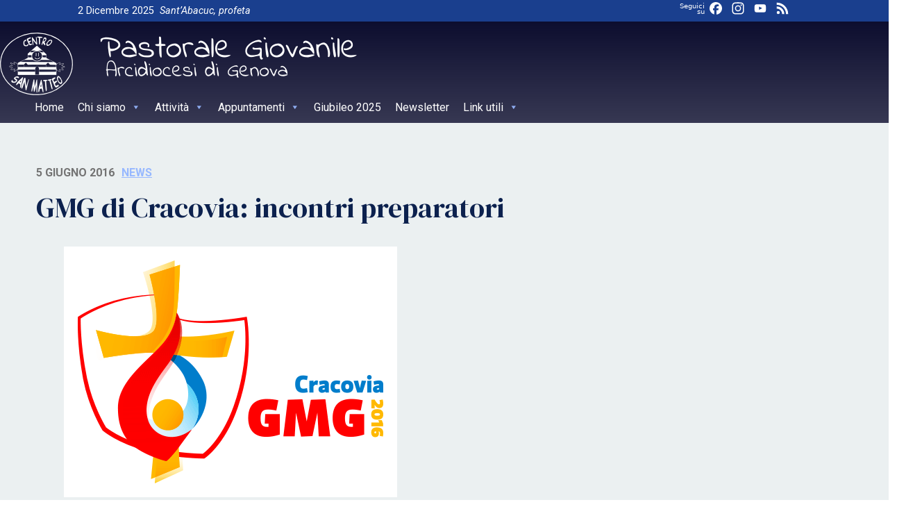

--- FILE ---
content_type: text/html; charset=UTF-8
request_url: http://www.centrosanmatteo.org/gmg-di-cracovia-incontri-preparatori/
body_size: 12115
content:
<!doctype html>
<html lang="it-IT">
    <head>
        <meta charset="UTF-8">
        <meta name="description" content="Arcidiocesi di Genova" />
        <meta name="viewport" content="width=device-width, initial-scale=1, shrink-to-fit">
        <link rel="profile" href="https://gmpg.org/xfn/11">
<title>GMG di Cracovia: incontri preparatori &#8211; Pastorale Giovanile</title>
<meta name='robots' content='max-image-preview:large' />
<link rel='dns-prefetch' href='//static.addtoany.com' />
<link rel='dns-prefetch' href='//unpkg.com' />
<link rel='dns-prefetch' href='//api.tiles.mapbox.com' />
<link rel="alternate" type="application/rss+xml" title="Pastorale Giovanile &raquo; Feed" href="https://www.centrosanmatteo.org/feed/" />
<link rel="alternate" type="application/rss+xml" title="Pastorale Giovanile &raquo; Feed dei commenti" href="https://www.centrosanmatteo.org/comments/feed/" />
<script>
window._wpemojiSettings = {"baseUrl":"https:\/\/s.w.org\/images\/core\/emoji\/15.0.3\/72x72\/","ext":".png","svgUrl":"https:\/\/s.w.org\/images\/core\/emoji\/15.0.3\/svg\/","svgExt":".svg","source":{"concatemoji":"http:\/\/www.centrosanmatteo.org\/wp-includes\/js\/wp-emoji-release.min.js?ver=6.5.5"}};
/*! This file is auto-generated */
!function(i,n){var o,s,e;function c(e){try{var t={supportTests:e,timestamp:(new Date).valueOf()};sessionStorage.setItem(o,JSON.stringify(t))}catch(e){}}function p(e,t,n){e.clearRect(0,0,e.canvas.width,e.canvas.height),e.fillText(t,0,0);var t=new Uint32Array(e.getImageData(0,0,e.canvas.width,e.canvas.height).data),r=(e.clearRect(0,0,e.canvas.width,e.canvas.height),e.fillText(n,0,0),new Uint32Array(e.getImageData(0,0,e.canvas.width,e.canvas.height).data));return t.every(function(e,t){return e===r[t]})}function u(e,t,n){switch(t){case"flag":return n(e,"\ud83c\udff3\ufe0f\u200d\u26a7\ufe0f","\ud83c\udff3\ufe0f\u200b\u26a7\ufe0f")?!1:!n(e,"\ud83c\uddfa\ud83c\uddf3","\ud83c\uddfa\u200b\ud83c\uddf3")&&!n(e,"\ud83c\udff4\udb40\udc67\udb40\udc62\udb40\udc65\udb40\udc6e\udb40\udc67\udb40\udc7f","\ud83c\udff4\u200b\udb40\udc67\u200b\udb40\udc62\u200b\udb40\udc65\u200b\udb40\udc6e\u200b\udb40\udc67\u200b\udb40\udc7f");case"emoji":return!n(e,"\ud83d\udc26\u200d\u2b1b","\ud83d\udc26\u200b\u2b1b")}return!1}function f(e,t,n){var r="undefined"!=typeof WorkerGlobalScope&&self instanceof WorkerGlobalScope?new OffscreenCanvas(300,150):i.createElement("canvas"),a=r.getContext("2d",{willReadFrequently:!0}),o=(a.textBaseline="top",a.font="600 32px Arial",{});return e.forEach(function(e){o[e]=t(a,e,n)}),o}function t(e){var t=i.createElement("script");t.src=e,t.defer=!0,i.head.appendChild(t)}"undefined"!=typeof Promise&&(o="wpEmojiSettingsSupports",s=["flag","emoji"],n.supports={everything:!0,everythingExceptFlag:!0},e=new Promise(function(e){i.addEventListener("DOMContentLoaded",e,{once:!0})}),new Promise(function(t){var n=function(){try{var e=JSON.parse(sessionStorage.getItem(o));if("object"==typeof e&&"number"==typeof e.timestamp&&(new Date).valueOf()<e.timestamp+604800&&"object"==typeof e.supportTests)return e.supportTests}catch(e){}return null}();if(!n){if("undefined"!=typeof Worker&&"undefined"!=typeof OffscreenCanvas&&"undefined"!=typeof URL&&URL.createObjectURL&&"undefined"!=typeof Blob)try{var e="postMessage("+f.toString()+"("+[JSON.stringify(s),u.toString(),p.toString()].join(",")+"));",r=new Blob([e],{type:"text/javascript"}),a=new Worker(URL.createObjectURL(r),{name:"wpTestEmojiSupports"});return void(a.onmessage=function(e){c(n=e.data),a.terminate(),t(n)})}catch(e){}c(n=f(s,u,p))}t(n)}).then(function(e){for(var t in e)n.supports[t]=e[t],n.supports.everything=n.supports.everything&&n.supports[t],"flag"!==t&&(n.supports.everythingExceptFlag=n.supports.everythingExceptFlag&&n.supports[t]);n.supports.everythingExceptFlag=n.supports.everythingExceptFlag&&!n.supports.flag,n.DOMReady=!1,n.readyCallback=function(){n.DOMReady=!0}}).then(function(){return e}).then(function(){var e;n.supports.everything||(n.readyCallback(),(e=n.source||{}).concatemoji?t(e.concatemoji):e.wpemoji&&e.twemoji&&(t(e.twemoji),t(e.wpemoji)))}))}((window,document),window._wpemojiSettings);
</script>
<link rel='stylesheet' id='sbi_styles-css' href='http://www.centrosanmatteo.org/wp-content/plugins/instagram-feed/css/sbi-styles.min.css?ver=6.4.3' media='all' />
<style id='wp-emoji-styles-inline-css'>

	img.wp-smiley, img.emoji {
		display: inline !important;
		border: none !important;
		box-shadow: none !important;
		height: 1em !important;
		width: 1em !important;
		margin: 0 0.07em !important;
		vertical-align: -0.1em !important;
		background: none !important;
		padding: 0 !important;
	}
</style>
<style id='classic-theme-styles-inline-css'>
/*! This file is auto-generated */
.wp-block-button__link{color:#fff;background-color:#32373c;border-radius:9999px;box-shadow:none;text-decoration:none;padding:calc(.667em + 2px) calc(1.333em + 2px);font-size:1.125em}.wp-block-file__button{background:#32373c;color:#fff;text-decoration:none}
</style>
<style id='global-styles-inline-css'>
body{--wp--preset--color--black: #000000;--wp--preset--color--cyan-bluish-gray: #abb8c3;--wp--preset--color--white: #ffffff;--wp--preset--color--pale-pink: #f78da7;--wp--preset--color--vivid-red: #cf2e2e;--wp--preset--color--luminous-vivid-orange: #ff6900;--wp--preset--color--luminous-vivid-amber: #fcb900;--wp--preset--color--light-green-cyan: #7bdcb5;--wp--preset--color--vivid-green-cyan: #00d084;--wp--preset--color--pale-cyan-blue: #8ed1fc;--wp--preset--color--vivid-cyan-blue: #0693e3;--wp--preset--color--vivid-purple: #9b51e0;--wp--preset--gradient--vivid-cyan-blue-to-vivid-purple: linear-gradient(135deg,rgba(6,147,227,1) 0%,rgb(155,81,224) 100%);--wp--preset--gradient--light-green-cyan-to-vivid-green-cyan: linear-gradient(135deg,rgb(122,220,180) 0%,rgb(0,208,130) 100%);--wp--preset--gradient--luminous-vivid-amber-to-luminous-vivid-orange: linear-gradient(135deg,rgba(252,185,0,1) 0%,rgba(255,105,0,1) 100%);--wp--preset--gradient--luminous-vivid-orange-to-vivid-red: linear-gradient(135deg,rgba(255,105,0,1) 0%,rgb(207,46,46) 100%);--wp--preset--gradient--very-light-gray-to-cyan-bluish-gray: linear-gradient(135deg,rgb(238,238,238) 0%,rgb(169,184,195) 100%);--wp--preset--gradient--cool-to-warm-spectrum: linear-gradient(135deg,rgb(74,234,220) 0%,rgb(151,120,209) 20%,rgb(207,42,186) 40%,rgb(238,44,130) 60%,rgb(251,105,98) 80%,rgb(254,248,76) 100%);--wp--preset--gradient--blush-light-purple: linear-gradient(135deg,rgb(255,206,236) 0%,rgb(152,150,240) 100%);--wp--preset--gradient--blush-bordeaux: linear-gradient(135deg,rgb(254,205,165) 0%,rgb(254,45,45) 50%,rgb(107,0,62) 100%);--wp--preset--gradient--luminous-dusk: linear-gradient(135deg,rgb(255,203,112) 0%,rgb(199,81,192) 50%,rgb(65,88,208) 100%);--wp--preset--gradient--pale-ocean: linear-gradient(135deg,rgb(255,245,203) 0%,rgb(182,227,212) 50%,rgb(51,167,181) 100%);--wp--preset--gradient--electric-grass: linear-gradient(135deg,rgb(202,248,128) 0%,rgb(113,206,126) 100%);--wp--preset--gradient--midnight: linear-gradient(135deg,rgb(2,3,129) 0%,rgb(40,116,252) 100%);--wp--preset--font-size--small: 13px;--wp--preset--font-size--medium: 20px;--wp--preset--font-size--large: 36px;--wp--preset--font-size--x-large: 42px;--wp--preset--spacing--20: 0.44rem;--wp--preset--spacing--30: 0.67rem;--wp--preset--spacing--40: 1rem;--wp--preset--spacing--50: 1.5rem;--wp--preset--spacing--60: 2.25rem;--wp--preset--spacing--70: 3.38rem;--wp--preset--spacing--80: 5.06rem;--wp--preset--shadow--natural: 6px 6px 9px rgba(0, 0, 0, 0.2);--wp--preset--shadow--deep: 12px 12px 50px rgba(0, 0, 0, 0.4);--wp--preset--shadow--sharp: 6px 6px 0px rgba(0, 0, 0, 0.2);--wp--preset--shadow--outlined: 6px 6px 0px -3px rgba(255, 255, 255, 1), 6px 6px rgba(0, 0, 0, 1);--wp--preset--shadow--crisp: 6px 6px 0px rgba(0, 0, 0, 1);}:where(.is-layout-flex){gap: 0.5em;}:where(.is-layout-grid){gap: 0.5em;}body .is-layout-flex{display: flex;}body .is-layout-flex{flex-wrap: wrap;align-items: center;}body .is-layout-flex > *{margin: 0;}body .is-layout-grid{display: grid;}body .is-layout-grid > *{margin: 0;}:where(.wp-block-columns.is-layout-flex){gap: 2em;}:where(.wp-block-columns.is-layout-grid){gap: 2em;}:where(.wp-block-post-template.is-layout-flex){gap: 1.25em;}:where(.wp-block-post-template.is-layout-grid){gap: 1.25em;}.has-black-color{color: var(--wp--preset--color--black) !important;}.has-cyan-bluish-gray-color{color: var(--wp--preset--color--cyan-bluish-gray) !important;}.has-white-color{color: var(--wp--preset--color--white) !important;}.has-pale-pink-color{color: var(--wp--preset--color--pale-pink) !important;}.has-vivid-red-color{color: var(--wp--preset--color--vivid-red) !important;}.has-luminous-vivid-orange-color{color: var(--wp--preset--color--luminous-vivid-orange) !important;}.has-luminous-vivid-amber-color{color: var(--wp--preset--color--luminous-vivid-amber) !important;}.has-light-green-cyan-color{color: var(--wp--preset--color--light-green-cyan) !important;}.has-vivid-green-cyan-color{color: var(--wp--preset--color--vivid-green-cyan) !important;}.has-pale-cyan-blue-color{color: var(--wp--preset--color--pale-cyan-blue) !important;}.has-vivid-cyan-blue-color{color: var(--wp--preset--color--vivid-cyan-blue) !important;}.has-vivid-purple-color{color: var(--wp--preset--color--vivid-purple) !important;}.has-black-background-color{background-color: var(--wp--preset--color--black) !important;}.has-cyan-bluish-gray-background-color{background-color: var(--wp--preset--color--cyan-bluish-gray) !important;}.has-white-background-color{background-color: var(--wp--preset--color--white) !important;}.has-pale-pink-background-color{background-color: var(--wp--preset--color--pale-pink) !important;}.has-vivid-red-background-color{background-color: var(--wp--preset--color--vivid-red) !important;}.has-luminous-vivid-orange-background-color{background-color: var(--wp--preset--color--luminous-vivid-orange) !important;}.has-luminous-vivid-amber-background-color{background-color: var(--wp--preset--color--luminous-vivid-amber) !important;}.has-light-green-cyan-background-color{background-color: var(--wp--preset--color--light-green-cyan) !important;}.has-vivid-green-cyan-background-color{background-color: var(--wp--preset--color--vivid-green-cyan) !important;}.has-pale-cyan-blue-background-color{background-color: var(--wp--preset--color--pale-cyan-blue) !important;}.has-vivid-cyan-blue-background-color{background-color: var(--wp--preset--color--vivid-cyan-blue) !important;}.has-vivid-purple-background-color{background-color: var(--wp--preset--color--vivid-purple) !important;}.has-black-border-color{border-color: var(--wp--preset--color--black) !important;}.has-cyan-bluish-gray-border-color{border-color: var(--wp--preset--color--cyan-bluish-gray) !important;}.has-white-border-color{border-color: var(--wp--preset--color--white) !important;}.has-pale-pink-border-color{border-color: var(--wp--preset--color--pale-pink) !important;}.has-vivid-red-border-color{border-color: var(--wp--preset--color--vivid-red) !important;}.has-luminous-vivid-orange-border-color{border-color: var(--wp--preset--color--luminous-vivid-orange) !important;}.has-luminous-vivid-amber-border-color{border-color: var(--wp--preset--color--luminous-vivid-amber) !important;}.has-light-green-cyan-border-color{border-color: var(--wp--preset--color--light-green-cyan) !important;}.has-vivid-green-cyan-border-color{border-color: var(--wp--preset--color--vivid-green-cyan) !important;}.has-pale-cyan-blue-border-color{border-color: var(--wp--preset--color--pale-cyan-blue) !important;}.has-vivid-cyan-blue-border-color{border-color: var(--wp--preset--color--vivid-cyan-blue) !important;}.has-vivid-purple-border-color{border-color: var(--wp--preset--color--vivid-purple) !important;}.has-vivid-cyan-blue-to-vivid-purple-gradient-background{background: var(--wp--preset--gradient--vivid-cyan-blue-to-vivid-purple) !important;}.has-light-green-cyan-to-vivid-green-cyan-gradient-background{background: var(--wp--preset--gradient--light-green-cyan-to-vivid-green-cyan) !important;}.has-luminous-vivid-amber-to-luminous-vivid-orange-gradient-background{background: var(--wp--preset--gradient--luminous-vivid-amber-to-luminous-vivid-orange) !important;}.has-luminous-vivid-orange-to-vivid-red-gradient-background{background: var(--wp--preset--gradient--luminous-vivid-orange-to-vivid-red) !important;}.has-very-light-gray-to-cyan-bluish-gray-gradient-background{background: var(--wp--preset--gradient--very-light-gray-to-cyan-bluish-gray) !important;}.has-cool-to-warm-spectrum-gradient-background{background: var(--wp--preset--gradient--cool-to-warm-spectrum) !important;}.has-blush-light-purple-gradient-background{background: var(--wp--preset--gradient--blush-light-purple) !important;}.has-blush-bordeaux-gradient-background{background: var(--wp--preset--gradient--blush-bordeaux) !important;}.has-luminous-dusk-gradient-background{background: var(--wp--preset--gradient--luminous-dusk) !important;}.has-pale-ocean-gradient-background{background: var(--wp--preset--gradient--pale-ocean) !important;}.has-electric-grass-gradient-background{background: var(--wp--preset--gradient--electric-grass) !important;}.has-midnight-gradient-background{background: var(--wp--preset--gradient--midnight) !important;}.has-small-font-size{font-size: var(--wp--preset--font-size--small) !important;}.has-medium-font-size{font-size: var(--wp--preset--font-size--medium) !important;}.has-large-font-size{font-size: var(--wp--preset--font-size--large) !important;}.has-x-large-font-size{font-size: var(--wp--preset--font-size--x-large) !important;}
.wp-block-navigation a:where(:not(.wp-element-button)){color: inherit;}
:where(.wp-block-post-template.is-layout-flex){gap: 1.25em;}:where(.wp-block-post-template.is-layout-grid){gap: 1.25em;}
:where(.wp-block-columns.is-layout-flex){gap: 2em;}:where(.wp-block-columns.is-layout-grid){gap: 2em;}
.wp-block-pullquote{font-size: 1.5em;line-height: 1.6;}
</style>
<link rel='stylesheet' id='responsive-lightbox-prettyphoto-css' href='http://www.centrosanmatteo.org/wp-content/plugins/responsive-lightbox/assets/prettyphoto/prettyPhoto.min.css?ver=2.4.7' media='all' />
<link rel='stylesheet' id='seed_localizzation_osm_css-css' href='https://unpkg.com/leaflet@1.3.4/dist/leaflet.css?ver=6.5.5' media='all' />
<link rel='stylesheet' id='wpba_front_end_styles-css' href='http://www.centrosanmatteo.org/wp-content/plugins/wp-better-attachments/assets/css/wpba-frontend.css?ver=1.3.11' media='all' />
<link rel='stylesheet' id='fontawesome-css-6-css' href='http://www.centrosanmatteo.org/wp-content/plugins/wp-font-awesome/font-awesome/css/fontawesome-all.min.css?ver=1.8.0' media='all' />
<link rel='stylesheet' id='fontawesome-css-4-css' href='http://www.centrosanmatteo.org/wp-content/plugins/wp-font-awesome/font-awesome/css/v4-shims.min.css?ver=1.8.0' media='all' />
<link rel='stylesheet' id='megamenu-css' href='http://www.centrosanmatteo.org/wp-content/uploads/sites/24/maxmegamenu/style.css?ver=e9141f' media='all' />
<link rel='stylesheet' id='dashicons-css' href='http://www.centrosanmatteo.org/wp-includes/css/dashicons.min.css?ver=6.5.5' media='all' />
<link rel='stylesheet' id='bso-theme-style-css' href='http://www.centrosanmatteo.org/wp-content/themes/bso-theme/style.css?ver=1.0.15' media='all' />
<link rel='stylesheet' id='bso-theme-style-bootstrap-5.1.3-css' href='http://www.centrosanmatteo.org/wp-content/themes/bso-theme/frontend-framework/bootstrap/5.1.3/css/bootstrap.min.css?ver=1.0.15' media='all' />
<link rel='stylesheet' id='simcal-qtip-css' href='http://www.centrosanmatteo.org/wp-content/plugins/google-calendar-events/assets/generated/vendor/jquery.qtip.min.css?ver=3.3.1' media='all' />
<link rel='stylesheet' id='simcal-default-calendar-grid-css' href='http://www.centrosanmatteo.org/wp-content/plugins/google-calendar-events/assets/generated/default-calendar-grid.min.css?ver=3.3.1' media='all' />
<link rel='stylesheet' id='simcal-default-calendar-list-css' href='http://www.centrosanmatteo.org/wp-content/plugins/google-calendar-events/assets/generated/default-calendar-list.min.css?ver=3.3.1' media='all' />
<link rel='stylesheet' id='addtoany-css' href='http://www.centrosanmatteo.org/wp-content/plugins/add-to-any/addtoany.min.css?ver=1.16' media='all' />
<script src="http://www.centrosanmatteo.org/wp-includes/js/jquery/jquery.min.js?ver=3.7.1" id="jquery-core-js"></script>
<script src="http://www.centrosanmatteo.org/wp-includes/js/jquery/jquery-migrate.min.js?ver=3.4.1" id="jquery-migrate-js"></script>
<script src="http://www.centrosanmatteo.org/wp-content/plugins/responsive-lightbox/assets/prettyphoto/jquery.prettyPhoto.min.js?ver=2.4.7" id="responsive-lightbox-prettyphoto-js"></script>
<script src="http://www.centrosanmatteo.org/wp-includes/js/underscore.min.js?ver=1.13.4" id="underscore-js"></script>
<script src="http://www.centrosanmatteo.org/wp-content/plugins/responsive-lightbox/assets/infinitescroll/infinite-scroll.pkgd.min.js?ver=6.5.5" id="responsive-lightbox-infinite-scroll-js"></script>
<script id="responsive-lightbox-js-before">
var rlArgs = {"script":"prettyphoto","selector":"lightbox","customEvents":"","activeGalleries":true,"animationSpeed":"normal","slideshow":false,"slideshowDelay":5000,"slideshowAutoplay":false,"opacity":"0.75","showTitle":true,"allowResize":true,"allowExpand":true,"width":1080,"height":720,"separator":"\/","theme":"pp_default","horizontalPadding":20,"hideFlash":false,"wmode":"opaque","videoAutoplay":false,"modal":false,"deeplinking":false,"overlayGallery":true,"keyboardShortcuts":true,"social":false,"woocommerce_gallery":false,"ajaxurl":"https:\/\/www.centrosanmatteo.org\/wp-admin\/admin-ajax.php","nonce":"a8b5160722","preview":false,"postId":1274,"scriptExtension":false};
</script>
<script src="http://www.centrosanmatteo.org/wp-content/plugins/responsive-lightbox/js/front.js?ver=2.4.7" id="responsive-lightbox-js"></script>
<script id="addtoany-core-js-before">
window.a2a_config=window.a2a_config||{};a2a_config.callbacks=[];a2a_config.overlays=[];a2a_config.templates={};a2a_localize = {
	Share: "Condividi",
	Save: "Salva",
	Subscribe: "Abbonati",
	Email: "Email",
	Bookmark: "Segnalibro",
	ShowAll: "espandi",
	ShowLess: "comprimi",
	FindServices: "Trova servizi",
	FindAnyServiceToAddTo: "Trova subito un servizio da aggiungere",
	PoweredBy: "Powered by",
	ShareViaEmail: "Condividi via email",
	SubscribeViaEmail: "Iscriviti via email",
	BookmarkInYourBrowser: "Aggiungi ai segnalibri",
	BookmarkInstructions: "Premi Ctrl+D o \u2318+D per mettere questa pagina nei preferiti",
	AddToYourFavorites: "Aggiungi ai favoriti",
	SendFromWebOrProgram: "Invia da qualsiasi indirizzo email o programma di posta elettronica",
	EmailProgram: "Programma di posta elettronica",
	More: "Di più&#8230;",
	ThanksForSharing: "Grazie per la condivisione!",
	ThanksForFollowing: "Thanks for following!"
};

a2a_config.callbacks.push({ready:function(){document.querySelectorAll(".a2a_s_undefined").forEach(function(emptyIcon){emptyIcon.parentElement.style.display="none";})}});
a2a_config.icon_color="transparent";
</script>
<script async src="https://static.addtoany.com/menu/page.js" id="addtoany-core-js"></script>
<script async src="http://www.centrosanmatteo.org/wp-content/plugins/add-to-any/addtoany.min.js?ver=1.1" id="addtoany-jquery-js"></script>
<script src="https://unpkg.com/leaflet@1.3.4/dist/leaflet.js?ver=6.5.5" id="seed_localizzation_osm_js-js"></script>
<script src="https://api.tiles.mapbox.com/mapbox.js/plugins/leaflet-omnivore/v0.3.1/leaflet-omnivore.min.js?ver=6.5.5" id="seed_localizzation_omnivore_js-js"></script>
<link rel="https://api.w.org/" href="https://www.centrosanmatteo.org/wp-json/" /><link rel="alternate" type="application/json" href="https://www.centrosanmatteo.org/wp-json/wp/v2/posts/1274" /><link rel="EditURI" type="application/rsd+xml" title="RSD" href="https://www.centrosanmatteo.org/xmlrpc.php?rsd" />
<meta name="generator" content="WordPress 6.5.5" />
<link rel="canonical" href="https://www.centrosanmatteo.org/gmg-di-cracovia-incontri-preparatori/" />
<link rel='shortlink' href='https://www.centrosanmatteo.org/?p=1274' />
<link rel="alternate" type="application/json+oembed" href="https://www.centrosanmatteo.org/wp-json/oembed/1.0/embed?url=https%3A%2F%2Fwww.centrosanmatteo.org%2Fgmg-di-cracovia-incontri-preparatori%2F" />
<link rel="alternate" type="text/xml+oembed" href="https://www.centrosanmatteo.org/wp-json/oembed/1.0/embed?url=https%3A%2F%2Fwww.centrosanmatteo.org%2Fgmg-di-cracovia-incontri-preparatori%2F&#038;format=xml" />
        <script type="text/javascript">
            (function () {
                window.lsow_fs = {can_use_premium_code: false};
            })();
        </script>
        
        <script type="text/javascript">
            var jQueryMigrateHelperHasSentDowngrade = false;

			window.onerror = function( msg, url, line, col, error ) {
				// Break out early, do not processing if a downgrade reqeust was already sent.
				if ( jQueryMigrateHelperHasSentDowngrade ) {
					return true;
                }

				var xhr = new XMLHttpRequest();
				var nonce = '2c36508ffe';
				var jQueryFunctions = [
					'andSelf',
					'browser',
					'live',
					'boxModel',
					'support.boxModel',
					'size',
					'swap',
					'clean',
					'sub',
                ];
				var match_pattern = /\)\.(.+?) is not a function/;
                var erroredFunction = msg.match( match_pattern );

                // If there was no matching functions, do not try to downgrade.
                if ( null === erroredFunction || typeof erroredFunction !== 'object' || typeof erroredFunction[1] === "undefined" || -1 === jQueryFunctions.indexOf( erroredFunction[1] ) ) {
                    return true;
                }

                // Set that we've now attempted a downgrade request.
                jQueryMigrateHelperHasSentDowngrade = true;

				xhr.open( 'POST', 'https://www.centrosanmatteo.org/wp-admin/admin-ajax.php' );
				xhr.setRequestHeader( 'Content-Type', 'application/x-www-form-urlencoded' );
				xhr.onload = function () {
					var response,
                        reload = false;

					if ( 200 === xhr.status ) {
                        try {
                        	response = JSON.parse( xhr.response );

                        	reload = response.data.reload;
                        } catch ( e ) {
                        	reload = false;
                        }
                    }

					// Automatically reload the page if a deprecation caused an automatic downgrade, ensure visitors get the best possible experience.
					if ( reload ) {
						location.reload();
                    }
				};

				xhr.send( encodeURI( 'action=jquery-migrate-downgrade-version&_wpnonce=' + nonce ) );

				// Suppress error alerts in older browsers
				return true;
			}
        </script>

		<link rel="icon" href="https://www.centrosanmatteo.org/wp-content/uploads/sites/24/2022/11/cropped-Pubblicazione2-32x32.png" sizes="32x32" />
<link rel="icon" href="https://www.centrosanmatteo.org/wp-content/uploads/sites/24/2022/11/cropped-Pubblicazione2-192x192.png" sizes="192x192" />
<link rel="apple-touch-icon" href="https://www.centrosanmatteo.org/wp-content/uploads/sites/24/2022/11/cropped-Pubblicazione2-180x180.png" />
<meta name="msapplication-TileImage" content="https://www.centrosanmatteo.org/wp-content/uploads/sites/24/2022/11/cropped-Pubblicazione2-270x270.png" />
<style type="text/css">/** Mega Menu CSS: fs **/</style>
                            <meta property="og:image" content="https://www.centrosanmatteo.org/wp-content/uploads/sites/24/2015/10/logo_gmg-150x150.png" />
                    <meta property="og:image:width" content="150" />
                    <meta property="og:image:height" content="150" />
                         
    </head>
    <body class="post-template-default single single-post postid-1274 single-format-standard mega-menu-max-mega-menu-1 news bso-img-none">
        <a class="skip-link screen-reader-text" href="#primary">Skip to content</a>
        <header id="masthead" class="site-header ">
            <div class="row">
                <div class="col">
<div id="pl-6158"  class="panel-layout" ><div id="pg-6158-0"  class="panel-grid panel-has-style" ><div id="header_top" class="panel-row-style panel-row-style-for-6158-0" ><div id="pgc-6158-0-0"  class="panel-grid-cell" ><div id="panel-6158-0-0-0" class="so-panel widget widget_bso-so-widget-data-del-giorno panel-first-child panel-last-child" data-index="0" ><div
			
			class="so-widget-bso-so-widget-data-del-giorno so-widget-bso-so-widget-data-del-giorno-default-d75171398898-6158"
			
		>2 Dicembre 2025</div></div></div><div id="pgc-6158-0-1"  class="panel-grid-cell" ><div id="panel-6158-0-1-0" class="so-panel widget widget_bso-so-widget-santo-del-giorno panel-first-child panel-last-child" data-index="1" ><div
			
			class="so-widget-bso-so-widget-santo-del-giorno so-widget-bso-so-widget-santo-del-giorno-default-d75171398898-6158"
			
		><a href="http://www.chiesacattolica.it/santo-del-giorno/" target="_blank" class="bso_saint">Sant&#8217;Abacuc, profeta</a></div></div></div><div id="pgc-6158-0-2"  class="panel-grid-cell panel-grid-cell-mobile-last" ><div id="panel-6158-0-2-0" class="so-panel widget widget_a2a_follow_widget panel-first-child panel-last-child" data-index="2" ><h3 class="widget-title">Seguici su</h3><div class="a2a_kit a2a_kit_size_24 a2a_follow addtoany_list" data-a2a-url="/feed/" data-a2a-title="Pastorale Giovanile"><a class="a2a_button_facebook" href="https://www.facebook.com/ilcittadino.ge" title="Facebook" rel="noopener" target="_blank"></a><a class="a2a_button_instagram" href="https://www.instagram.com/ilcittadinogenova/" title="Instagram" rel="noopener" target="_blank"></a><a class="a2a_button_youtube" href="https://www.youtube.com/user/ilcittadinotv" title="YouTube" rel="noopener" target="_blank"></a><a class="a2a_button_feed" href="/feed/" title="RSS Feed" rel="noopener" target="_blank"></a></div></div></div><div id="pgc-6158-0-3"  class="panel-grid-cell panel-grid-cell-empty" ></div></div></div><div id="pg-6158-1"  class="panel-grid panel-no-style" ><div id="pgc-6158-1-0"  class="panel-grid-cell" ><div id="panel-6158-1-0-0" class="so-panel widget widget_sow-image panel-first-child" data-index="3" ><div class="widget_bso-so-widget-logo panel-widget-style panel-widget-style-for-6158-1-0-0" ><div
			
			class="so-widget-sow-image so-widget-sow-image-default-8b5b6f678277-6158"
			
		>

<div class="sow-image-container">
		<img decoding="async" src="https://www.centrosanmatteo.org/wp-content/uploads/sites/24/2021/02/Logo_CSM_negativo_sfondo_trasp.png" width="514" height="90" srcset="https://www.centrosanmatteo.org/wp-content/uploads/sites/24/2021/02/Logo_CSM_negativo_sfondo_trasp.png 514w, https://www.centrosanmatteo.org/wp-content/uploads/sites/24/2021/02/Logo_CSM_negativo_sfondo_trasp-300x53.png 300w" sizes="(max-width: 514px) 100vw, 514px" alt="" 		class="so-widget-image"/>
	</div>

</div></div></div><div id="panel-6158-1-0-1" class="widget_text so-panel widget widget_custom_html panel-last-child" data-index="4" ><div class="textwidget custom-html-widget"><div id="mega-menu-wrap-max_mega_menu_1" class="mega-menu-wrap"><div class="mega-menu-toggle"><div class="mega-toggle-blocks-left"></div><div class="mega-toggle-blocks-center"></div><div class="mega-toggle-blocks-right"><div class='mega-toggle-block mega-menu-toggle-animated-block mega-toggle-block-0' id='mega-toggle-block-0'><button aria-label="Toggle Menu" class="mega-toggle-animated mega-toggle-animated-slider" type="button" aria-expanded="false">
                  <span class="mega-toggle-animated-box">
                    <span class="mega-toggle-animated-inner"></span>
                  </span>
                </button></div></div></div><ul id="mega-menu-max_mega_menu_1" class="mega-menu max-mega-menu mega-menu-horizontal mega-no-js" data-event="hover_intent" data-effect="fade_up" data-effect-speed="200" data-effect-mobile="disabled" data-effect-speed-mobile="0" data-mobile-force-width="false" data-second-click="go" data-document-click="collapse" data-vertical-behaviour="standard" data-breakpoint="768" data-unbind="true" data-mobile-state="collapse_all" data-hover-intent-timeout="300" data-hover-intent-interval="100"><li class='mega-menu-item mega-menu-item-type-post_type mega-menu-item-object-page mega-menu-item-home mega-align-bottom-left mega-menu-flyout mega-menu-item-1939' id='mega-menu-item-1939'><a class="mega-menu-link" href="https://www.centrosanmatteo.org/" tabindex="0">Home</a></li><li class='mega-menu-item mega-menu-item-type-post_type mega-menu-item-object-page mega-menu-item-has-children mega-align-bottom-left mega-menu-flyout mega-menu-item-6059' id='mega-menu-item-6059'><a class="mega-menu-link" href="https://www.centrosanmatteo.org/chi-siamo/" aria-haspopup="true" aria-expanded="false" tabindex="0">Chi siamo<span class="mega-indicator"></span></a>
<ul class="mega-sub-menu">
<li class='mega-menu-item mega-menu-item-type-post_type mega-menu-item-object-post mega-menu-item-2406' id='mega-menu-item-2406'><a class="mega-menu-link" href="https://www.centrosanmatteo.org/consulta-diocesana-di-pg/">Consulta Diocesana di PG</a></li><li class='mega-menu-item mega-menu-item-type-post_type mega-menu-item-object-page mega-menu-item-5996' id='mega-menu-item-5996'><a class="mega-menu-link" href="https://www.centrosanmatteo.org/segreteria-e-responsabili/">Segreteria e Responsabili</a></li></ul>
</li><li class='mega-menu-item mega-menu-item-type-taxonomy mega-menu-item-object-category mega-menu-item-has-children mega-align-bottom-left mega-menu-flyout mega-menu-item-1944' id='mega-menu-item-1944'><a class="mega-menu-link" href="https://www.centrosanmatteo.org/category/attivita/" aria-haspopup="true" aria-expanded="false" tabindex="0">Attività<span class="mega-indicator"></span></a>
<ul class="mega-sub-menu">
<li class='mega-menu-item mega-menu-item-type-post_type mega-menu-item-object-post mega-menu-item-2408' id='mega-menu-item-2408'><a class="mega-menu-link" href="https://www.centrosanmatteo.org/incontri-diocesani-con-il-vescovo/">Incontri Diocesani con l’Arcivescovo</a></li><li class='mega-menu-item mega-menu-item-type-post_type mega-menu-item-object-page mega-menu-item-6002' id='mega-menu-item-6002'><a class="mega-menu-link" href="https://www.centrosanmatteo.org/punti-luce-preghiera/">“Punti Luce” – Preghiera</a></li><li class='mega-menu-item mega-menu-item-type-post_type mega-menu-item-object-post mega-menu-item-2410' id='mega-menu-item-2410'><a class="mega-menu-link" href="https://www.centrosanmatteo.org/santa-messa-universita/">Santa Messa in Università</a></li><li class='mega-menu-item mega-menu-item-type-post_type mega-menu-item-object-post mega-menu-item-2411' id='mega-menu-item-2411'><a class="mega-menu-link" href="https://www.centrosanmatteo.org/mensa-dei-poveri/">Mensa dei Poveri</a></li><li class='mega-menu-item mega-menu-item-type-post_type mega-menu-item-object-post mega-menu-item-2409' id='mega-menu-item-2409'><a class="mega-menu-link" href="https://www.centrosanmatteo.org/il-sabato-per-la-solidarieta/">Il Sabato della Solidarietà</a></li></ul>
</li><li class='mega-menu-item mega-menu-item-type-custom mega-menu-item-object-custom mega-menu-item-has-children mega-align-bottom-left mega-menu-flyout mega-menu-item-2419' id='mega-menu-item-2419'><a class="mega-menu-link" href="#" aria-haspopup="true" aria-expanded="false" tabindex="0">Appuntamenti<span class="mega-indicator"></span></a>
<ul class="mega-sub-menu">
<li class='mega-menu-item mega-menu-item-type-post_type mega-menu-item-object-calendar mega-menu-item-2418' id='mega-menu-item-2418'><a class="mega-menu-link" href="https://www.centrosanmatteo.org/calendar/centro-san-matteo/">Appuntamenti della Pastorale Giovanile (Centro San Matteo)</a></li><li class='mega-menu-item mega-menu-item-type-post_type mega-menu-item-object-calendar mega-menu-item-2417' id='mega-menu-item-2417'><a class="mega-menu-link" href="https://www.centrosanmatteo.org/calendar/appuntamenti-dei-vicariati-e-delle-associazioni/">Appuntamenti dei Vicariati e delle Associazioni</a></li><li class='mega-menu-item mega-menu-item-type-post_type mega-menu-item-object-calendar mega-menu-item-2416' id='mega-menu-item-2416'><a class="mega-menu-link" href="https://www.centrosanmatteo.org/calendar/appuntamenti-diocesani/">Appuntamenti Diocesani</a></li></ul>
</li><li class='mega-menu-item mega-menu-item-type-post_type mega-menu-item-object-page mega-align-bottom-left mega-menu-flyout mega-menu-item-6006' id='mega-menu-item-6006'><a class="mega-menu-link" href="https://www.centrosanmatteo.org/giubileo-2025/" tabindex="0">Giubileo 2025</a></li><li class='mega-menu-item mega-menu-item-type-post_type mega-menu-item-object-page mega-align-bottom-left mega-menu-flyout mega-menu-item-2520' id='mega-menu-item-2520'><a class="mega-menu-link" href="https://www.centrosanmatteo.org/newsletter/" tabindex="0">Newsletter</a></li><li class='mega-menu-item mega-menu-item-type-custom mega-menu-item-object-custom mega-menu-item-has-children mega-align-bottom-left mega-menu-flyout mega-menu-item-2552' id='mega-menu-item-2552'><a class="mega-menu-link" href="#" aria-haspopup="true" aria-expanded="false" tabindex="0">Link utili<span class="mega-indicator"></span></a>
<ul class="mega-sub-menu">
<li class='mega-menu-item mega-menu-item-type-post_type mega-menu-item-object-page mega-menu-item-1948' id='mega-menu-item-1948'><a class="mega-menu-link" href="https://www.centrosanmatteo.org/associazioni/">Associazioni</a></li><li class='mega-menu-item mega-menu-item-type-post_type mega-menu-item-object-page mega-menu-item-2435' id='mega-menu-item-2435'><a class="mega-menu-link" href="https://www.centrosanmatteo.org/case-per-campi-e-bivacchi/">Case per campi e bivacchi</a></li></ul>
</li></ul></div></div></div></div></div></div>                </div>
            </div>
        </header>
<main id="primary" class="">
    <div class="row ">
                <article id="1274" class="cel_template_post News-">
<header class="entry-header">
<span class="posted-on"><a href="https://www.centrosanmatteo.org/gmg-di-cracovia-incontri-preparatori/" rel="bookmark"><time class="entry-date published">5 Giugno 2016</time></a></span><ul class="tax-category"><li class="term-News"><a href="https://www.centrosanmatteo.org/category/news/" target="_self">News</a></li>
</ul>
<h1 class="entry-title">GMG di Cracovia: incontri preparatori</h1>
</header>
 <div class="entry-content">

	<div class="col-12">
							   <img class='img-fluid' src="https://www.centrosanmatteo.org/wp-content/uploads/sites/24/2015/10/logo_gmg.png"/><p>La GMG di Cracovia si avvicina sempre pi&ugrave;: mancano infatti meno di 50 giorni al grande incontro di milioni di giovani con il Santo Padre Francesco nella terra polacca che attende i pellegrini da tutto il mondo. La nostra diocesi vede un cospicuo numero di giovani che parteciperanno all&#8217;evento anche per il gemellaggio che si far&agrave; nella settimana precedente alla GMG a Radom. <br />Sono stati organizzati <strong>due appuntamenti</strong> di preparazione prima della partenza per la GMG a cui gli iscritti sono invitati caldamente a partecipare.<br />Il primo appuntamento &egrave; organizzato insieme alla Pastorale Giovanile della diocesi di Tortona in occasione della <strong>Festa di San Pietro sul Monte Antola per domenica 26 giugno</strong>. I giovani si incontreranno alle 7.30 presso Case del Romano e da qui, con una camminata semplice su sentiero, in circa due ore si raggiunger&agrave; la vetta del Monte Antola dove alle 10.30 verr&agrave; celebrata la Santa Messa dai vescovi Mons.Nicol&ograve; Anselmi e da Mons. Vittorio Viola. Si proseguir&agrave; con il pranzo offerto sul luogo e un momento di preparazione dedicato ai giovani.<br />Il secondo e ultimo&nbsp;appuntamento prima della partenza &egrave; fissato per <strong>martedi 5 luglio alle ore 19 presso la Chiesa delle Vigne</strong>. Si inizier&agrave; con un momento di preghiera per la GMG in chiesa e si proseguir&agrave; con la cena a base di pizza. Durante la serata verranno fornite gli ultime notizie e i consigli per Cracovia, unitamente alla distribuzione dei Kit agli iscritti.<br />Si invitano pertanto coloro che hanno dato la loro adesione a partecipare a Cracovia e che si sono iscritti attraverso la diocesi a partecipare a questi due importanti appuntamenti pre-partenza che uniscono preghiera e fraternit&agrave; per entrare nello spirito giusto, quello che della GMG che accompagner&agrave; i partecipanti.</p>
<p>&nbsp;</p>
<p>&nbsp;</p>
<div class="addtoany_share_save_container addtoany_content addtoany_content_bottom"><div class="addtoany_header">condividi su</div><div class="a2a_kit a2a_kit_size_24 addtoany_list" data-a2a-url="https://www.centrosanmatteo.org/gmg-di-cracovia-incontri-preparatori/" data-a2a-title="GMG di Cracovia: incontri preparatori"><a class="a2a_button_facebook" href="https://www.addtoany.com/add_to/facebook?linkurl=https%3A%2F%2Fwww.centrosanmatteo.org%2Fgmg-di-cracovia-incontri-preparatori%2F&amp;linkname=GMG%20di%20Cracovia%3A%20incontri%20preparatori" title="Facebook" rel="nofollow noopener" target="_blank"></a><a class="a2a_button_pinterest" href="https://www.addtoany.com/add_to/pinterest?linkurl=https%3A%2F%2Fwww.centrosanmatteo.org%2Fgmg-di-cracovia-incontri-preparatori%2F&amp;linkname=GMG%20di%20Cracovia%3A%20incontri%20preparatori" title="Pinterest" rel="nofollow noopener" target="_blank"></a><a class="a2a_button_linkedin" href="https://www.addtoany.com/add_to/linkedin?linkurl=https%3A%2F%2Fwww.centrosanmatteo.org%2Fgmg-di-cracovia-incontri-preparatori%2F&amp;linkname=GMG%20di%20Cracovia%3A%20incontri%20preparatori" title="LinkedIn" rel="nofollow noopener" target="_blank"></a><a class="a2a_button_x" href="https://www.addtoany.com/add_to/x?linkurl=https%3A%2F%2Fwww.centrosanmatteo.org%2Fgmg-di-cracovia-incontri-preparatori%2F&amp;linkname=GMG%20di%20Cracovia%3A%20incontri%20preparatori" title="X" rel="nofollow noopener" target="_blank"></a><a class="a2a_button_threads" href="https://www.addtoany.com/add_to/threads?linkurl=https%3A%2F%2Fwww.centrosanmatteo.org%2Fgmg-di-cracovia-incontri-preparatori%2F&amp;linkname=GMG%20di%20Cracovia%3A%20incontri%20preparatori" title="Threads" rel="nofollow noopener" target="_blank"></a><a class="a2a_button_whatsapp" href="https://www.addtoany.com/add_to/whatsapp?linkurl=https%3A%2F%2Fwww.centrosanmatteo.org%2Fgmg-di-cracovia-incontri-preparatori%2F&amp;linkname=GMG%20di%20Cracovia%3A%20incontri%20preparatori" title="WhatsApp" rel="nofollow noopener" target="_blank"></a><a class="a2a_button_telegram" href="https://www.addtoany.com/add_to/telegram?linkurl=https%3A%2F%2Fwww.centrosanmatteo.org%2Fgmg-di-cracovia-incontri-preparatori%2F&amp;linkname=GMG%20di%20Cracovia%3A%20incontri%20preparatori" title="Telegram" rel="nofollow noopener" target="_blank"></a><a class="a2a_button_email" href="https://www.addtoany.com/add_to/email?linkurl=https%3A%2F%2Fwww.centrosanmatteo.org%2Fgmg-di-cracovia-incontri-preparatori%2F&amp;linkname=GMG%20di%20Cracovia%3A%20incontri%20preparatori" title="Email" rel="nofollow noopener" target="_blank"></a><a class="a2a_button_print" href="https://www.addtoany.com/add_to/print?linkurl=https%3A%2F%2Fwww.centrosanmatteo.org%2Fgmg-di-cracovia-incontri-preparatori%2F&amp;linkname=GMG%20di%20Cracovia%3A%20incontri%20preparatori" title="Print" rel="nofollow noopener" target="_blank"></a></div></div>
								
							</div>

			 
	 			 
     <div class="template_post_addtoany">
					 <div class="addtoany_shortcode"><div class="a2a_kit a2a_kit_size_24 addtoany_list" data-a2a-url="https://www.centrosanmatteo.org/gmg-di-cracovia-incontri-preparatori/" data-a2a-title="GMG di Cracovia: incontri preparatori"><a class="a2a_button_facebook" href="https://www.addtoany.com/add_to/facebook?linkurl=https%3A%2F%2Fwww.centrosanmatteo.org%2Fgmg-di-cracovia-incontri-preparatori%2F&amp;linkname=GMG%20di%20Cracovia%3A%20incontri%20preparatori" title="Facebook" rel="nofollow noopener" target="_blank"></a><a class="a2a_button_pinterest" href="https://www.addtoany.com/add_to/pinterest?linkurl=https%3A%2F%2Fwww.centrosanmatteo.org%2Fgmg-di-cracovia-incontri-preparatori%2F&amp;linkname=GMG%20di%20Cracovia%3A%20incontri%20preparatori" title="Pinterest" rel="nofollow noopener" target="_blank"></a><a class="a2a_button_linkedin" href="https://www.addtoany.com/add_to/linkedin?linkurl=https%3A%2F%2Fwww.centrosanmatteo.org%2Fgmg-di-cracovia-incontri-preparatori%2F&amp;linkname=GMG%20di%20Cracovia%3A%20incontri%20preparatori" title="LinkedIn" rel="nofollow noopener" target="_blank"></a><a class="a2a_button_x" href="https://www.addtoany.com/add_to/x?linkurl=https%3A%2F%2Fwww.centrosanmatteo.org%2Fgmg-di-cracovia-incontri-preparatori%2F&amp;linkname=GMG%20di%20Cracovia%3A%20incontri%20preparatori" title="X" rel="nofollow noopener" target="_blank"></a><a class="a2a_button_threads" href="https://www.addtoany.com/add_to/threads?linkurl=https%3A%2F%2Fwww.centrosanmatteo.org%2Fgmg-di-cracovia-incontri-preparatori%2F&amp;linkname=GMG%20di%20Cracovia%3A%20incontri%20preparatori" title="Threads" rel="nofollow noopener" target="_blank"></a><a class="a2a_button_whatsapp" href="https://www.addtoany.com/add_to/whatsapp?linkurl=https%3A%2F%2Fwww.centrosanmatteo.org%2Fgmg-di-cracovia-incontri-preparatori%2F&amp;linkname=GMG%20di%20Cracovia%3A%20incontri%20preparatori" title="WhatsApp" rel="nofollow noopener" target="_blank"></a><a class="a2a_button_telegram" href="https://www.addtoany.com/add_to/telegram?linkurl=https%3A%2F%2Fwww.centrosanmatteo.org%2Fgmg-di-cracovia-incontri-preparatori%2F&amp;linkname=GMG%20di%20Cracovia%3A%20incontri%20preparatori" title="Telegram" rel="nofollow noopener" target="_blank"></a><a class="a2a_button_email" href="https://www.addtoany.com/add_to/email?linkurl=https%3A%2F%2Fwww.centrosanmatteo.org%2Fgmg-di-cracovia-incontri-preparatori%2F&amp;linkname=GMG%20di%20Cracovia%3A%20incontri%20preparatori" title="Email" rel="nofollow noopener" target="_blank"></a><a class="a2a_button_print" href="https://www.addtoany.com/add_to/print?linkurl=https%3A%2F%2Fwww.centrosanmatteo.org%2Fgmg-di-cracovia-incontri-preparatori%2F&amp;linkname=GMG%20di%20Cracovia%3A%20incontri%20preparatori" title="Print" rel="nofollow noopener" target="_blank"></a></div></div>
	</div>                   
</div>
        
 </article>    </div>
</main>
<footer id="colophon" class="site-footer ">
    <div class="row">
        <div class="col">                
            <div id="pl-6159"  class="panel-layout" ><div id="pg-6159-0"  class="panel-grid panel-no-style" ><div id="pgc-6159-0-0"  class="panel-grid-cell" ><div id="panel-6159-0-0-0" class="so-panel widget widget_sow-image panel-first-child panel-last-child" data-index="0" ><div
			
			class="so-widget-sow-image so-widget-sow-image-default-8b5b6f678277-6159"
			
		>

<div class="sow-image-container">
		<img decoding="async" src="https://www.chiesadigenova.it/wp-content/uploads/sites/29/2023/09/logo_chiesa_di_genova_new.png" width="250" title="Footer" alt="" 		class="so-widget-image"/>
	</div>

</div></div></div><div id="pgc-6159-0-1"  class="panel-grid-cell" ><div id="panel-6159-0-1-0" class="so-panel widget widget_sow-editor panel-first-child panel-last-child" data-index="1" ><div
			
			class="so-widget-sow-editor so-widget-sow-editor-base"
			
		><h3 class="widget-title">Curia di Genova</h3>
<div class="siteorigin-widget-tinymce textwidget">
	<p>Piazza Matteotti, 4 - 16123 Genova<br />
Tel. Centralino 010 2700.1</p>
</div>
</div></div></div><div id="pgc-6159-0-2"  class="panel-grid-cell" ><div id="panel-6159-0-2-0" class="so-panel widget widget_a2a_follow_widget panel-first-child panel-last-child" data-index="2" ><h3 class="widget-title">seguici su</h3><div class="a2a_kit a2a_kit_size_24 a2a_follow addtoany_list" data-a2a-url="/rss/" data-a2a-title="Pastorale Giovanile"><a class="a2a_button_facebook" href="https://www.facebook.com/ilcittadino.ge" title="Facebook" rel="noopener" target="_blank"></a><a class="a2a_button_instagram" href="https://www.instagram.com/ilcittadinogenova/" title="Instagram" rel="noopener" target="_blank"></a><a class="a2a_button_youtube" href="https://www.youtube.com/user/ilcittadinotv" title="YouTube" rel="noopener" target="_blank"></a><a class="a2a_button_feed" href="/rss/" title="RSS Feed" rel="noopener" target="_blank"></a></div></div></div></div><div id="pg-6159-1"  class="panel-grid panel-has-style" ><div id="privacypolicy" class="panel-row-style panel-row-style-for-6159-1" ><div id="pgc-6159-1-0"  class="panel-grid-cell" ><div id="panel-6159-1-0-0" class="so-panel widget widget_sow-editor panel-first-child panel-last-child" data-index="3" ><div
			
			class="so-widget-sow-editor so-widget-sow-editor-base"
			
		>
<div class="siteorigin-widget-tinymce textwidget">
	<p>powered with <a href="https://www.webdiocesi.it/" target="_blank" rel="noopener"><img loading="lazy" decoding="async" class="alignnone size-full wp-image-18363" src="/newsite/wp-content/uploads/sites/29/2023/09/webdiocesi_white_single.png" alt="" width="211" height="57" /></a> <a href="https://www.chiesadigenova.it/informativa-sulla-privacy/">Privacy - Policy</a></p>
</div>
</div></div></div></div></div></div>        </div>
    </div>
</footer>

		<style type="text/css">
							.pgntn-page-pagination {
					text-align: left !important;
				}
				.pgntn-page-pagination-block {
					width: 60% !important;
					padding: 0 0 0 0;
									}
				.pgntn-page-pagination a {
					color: #1e14ca !important;
					background-color: #ffffff !important;
					text-decoration: none !important;
					border: 1px solid #cccccc !important;
									}
				.pgntn-page-pagination a:hover {
					color: #000 !important;
				}
				.pgntn-page-pagination-intro,
				.pgntn-page-pagination .current {
					background-color: #efefef !important;
					color: #000 !important;
					border: 1px solid #cccccc !important;
									}
				.archive #nav-above,
					.archive #nav-below,
					.search #nav-above,
					.search #nav-below,
					.blog #nav-below,
					.blog #nav-above,
					.navigation.paging-navigation,
					.navigation.pagination,
					.pagination.paging-pagination,
					.pagination.pagination,
					.pagination.loop-pagination,
					.bicubic-nav-link,
					#page-nav,
					.camp-paging,
					#reposter_nav-pages,
					.unity-post-pagination,
					.wordpost_content .nav_post_link,.page-link,
					.post-nav-links,
					.page-links,#comments .navigation,
					#comment-nav-above,
					#comment-nav-below,
					#nav-single,
					.navigation.comment-navigation,
					comment-pagination {
						display: none !important;
					}
					.single-gallery .pagination.gllrpr_pagination {
						display: block !important;
					}		</style>
		<!-- Instagram Feed JS -->
<script type="text/javascript">
var sbiajaxurl = "https://www.centrosanmatteo.org/wp-admin/admin-ajax.php";
</script>
<style media="all" id="siteorigin-panels-layouts-footer">/* Layout 6158 */ #pgc-6158-0-0 { width:13%;width:calc(13% - ( 0.87 * 30px ) ) } #pgc-6158-0-1 { width:59.1%;width:calc(59.1% - ( 0.409 * 30px ) ) } #pgc-6158-0-2 { width:17.3%;width:calc(17.3% - ( 0.827 * 30px ) ) } #pgc-6158-0-3 { width:10.6%;width:calc(10.6% - ( 0.894 * 30px ) ) } #pg-6158-0 , #pl-6158 .so-panel { margin-bottom:30px } #pgc-6158-1-0 { width:100%;width:calc(100% - ( 0 * 30px ) ) } #pl-6158 .so-panel:last-of-type { margin-bottom:0px } #pg-6158-0.panel-has-style > .panel-row-style, #pg-6158-0.panel-no-style , #pg-6158-1.panel-has-style > .panel-row-style, #pg-6158-1.panel-no-style { -webkit-align-items:flex-start;align-items:flex-start } @media (max-width:780px){ #pg-6158-0.panel-no-style, #pg-6158-0.panel-has-style > .panel-row-style, #pg-6158-0 , #pg-6158-1.panel-no-style, #pg-6158-1.panel-has-style > .panel-row-style, #pg-6158-1 { -webkit-flex-direction:column;-ms-flex-direction:column;flex-direction:column } #pg-6158-0 > .panel-grid-cell , #pg-6158-0 > .panel-row-style > .panel-grid-cell , #pg-6158-1 > .panel-grid-cell , #pg-6158-1 > .panel-row-style > .panel-grid-cell { width:100%;margin-right:0 } #pgc-6158-0-0 , #pgc-6158-0-1 , #pgc-6158-0-2 { margin-bottom:30px } #pl-6158 .panel-grid-cell { padding:0 } #pl-6158 .panel-grid .panel-grid-cell-empty { display:none } #pl-6158 .panel-grid .panel-grid-cell-mobile-last { margin-bottom:0px }  } /* Layout 6159 */ #pgc-6159-0-0 { width:20.1133%;width:calc(20.1133% - ( 0.79886685552408 * 30px ) ) } #pgc-6159-0-1 { width:46.5534%;width:calc(46.5534% - ( 0.53446647780925 * 30px ) ) } #pgc-6159-0-2 { width:33.3333%;width:calc(33.3333% - ( 0.66666666666667 * 30px ) ) } #pg-6159-0 , #pl-6159 .so-panel { margin-bottom:30px } #pgc-6159-1-0 { width:100%;width:calc(100% - ( 0 * 30px ) ) } #pl-6159 .so-panel:last-of-type { margin-bottom:0px } #pg-6159-0.panel-has-style > .panel-row-style, #pg-6159-0.panel-no-style , #pg-6159-1.panel-has-style > .panel-row-style, #pg-6159-1.panel-no-style { -webkit-align-items:flex-start;align-items:flex-start } #pgc-6159-1-0 { align-self:auto } @media (max-width:780px){ #pg-6159-0.panel-no-style, #pg-6159-0.panel-has-style > .panel-row-style, #pg-6159-0 , #pg-6159-1.panel-no-style, #pg-6159-1.panel-has-style > .panel-row-style, #pg-6159-1 { -webkit-flex-direction:column;-ms-flex-direction:column;flex-direction:column } #pg-6159-0 > .panel-grid-cell , #pg-6159-0 > .panel-row-style > .panel-grid-cell , #pg-6159-1 > .panel-grid-cell , #pg-6159-1 > .panel-row-style > .panel-grid-cell { width:100%;margin-right:0 } #pgc-6159-0-0 , #pgc-6159-0-1 { margin-bottom:30px } #pl-6159 .panel-grid-cell { padding:0 } #pl-6159 .panel-grid .panel-grid-cell-empty { display:none } #pl-6159 .panel-grid .panel-grid-cell-mobile-last { margin-bottom:0px }  } </style><link rel='stylesheet' id='so-css-bso-theme-css' href='http://www.centrosanmatteo.org/wp-content/uploads/sites/24/so-css/so-css-bso-theme.css?ver=1732118699' media='all' />
<link rel='stylesheet' id='sow-image-default-8b5b6f678277-6158-css' href='http://www.centrosanmatteo.org/wp-content/uploads/sites/24/siteorigin-widgets/sow-image-default-8b5b6f678277-6158.css?ver=6.5.5' media='all' />
<link rel='stylesheet' id='siteorigin-panels-front-css' href='http://www.centrosanmatteo.org/wp-content/plugins/siteorigin-panels/css/front-flex.min.css?ver=2.29.18' media='all' />
<link rel='stylesheet' id='sow-image-default-8b5b6f678277-6159-css' href='http://www.centrosanmatteo.org/wp-content/uploads/sites/24/siteorigin-widgets/sow-image-default-8b5b6f678277-6159.css?ver=6.5.5' media='all' />
<link rel='stylesheet' id='pgntn_stylesheet-css' href='http://www.centrosanmatteo.org/wp-content/plugins/pagination/css/nav-style.css?ver=1.2.4' media='all' />
<script id="lsow-frontend-scripts-js-extra">
var lsow_settings = {"mobile_width":"780","custom_css":""};
</script>
<script src="http://www.centrosanmatteo.org/wp-content/plugins/livemesh-siteorigin-widgets/assets/js/lsow-frontend.min.js?ver=3.8.1" id="lsow-frontend-scripts-js"></script>
<script src="http://www.centrosanmatteo.org/wp-content/themes/bso-theme/frontend-framework/bootstrap/5.1.3/js/bootstrap.bundle.min.js?ver=1.0.15" id="bso-theme-javascript-bootstrap-4.1.3-js"></script>
<script src="http://www.centrosanmatteo.org/wp-content/plugins/google-calendar-events/assets/generated/vendor/jquery.qtip.min.js?ver=3.3.1" id="simcal-qtip-js"></script>
<script id="simcal-default-calendar-js-extra">
var simcal_default_calendar = {"ajax_url":"\/wp-admin\/admin-ajax.php","nonce":"3e0f71db1c","locale":"it_IT","text_dir":"ltr","months":{"full":["Gennaio","Febbraio","Marzo","Aprile","Maggio","Giugno","Luglio","Agosto","Settembre","Ottobre","Novembre","Dicembre"],"short":["Gen","Feb","Mar","Apr","Mag","Giu","Lug","Ago","Set","Ott","Nov","Dic"]},"days":{"full":["domenica","luned\u00ec","marted\u00ec","mercoled\u00ec","gioved\u00ec","venerd\u00ec","sabato"],"short":["Dom","Lun","Mar","Mer","Gio","Ven","Sab"]},"meridiem":{"AM":"AM","am":"am","PM":"PM","pm":"pm"}};
</script>
<script src="http://www.centrosanmatteo.org/wp-content/plugins/google-calendar-events/assets/generated/default-calendar.min.js?ver=3.3.1" id="simcal-default-calendar-js"></script>
<script src="http://www.centrosanmatteo.org/wp-includes/js/hoverIntent.min.js?ver=1.10.2" id="hoverIntent-js"></script>
<script id="megamenu-js-extra">
var megamenu = {"timeout":"300","interval":"100"};
</script>
<script src="http://www.centrosanmatteo.org/wp-content/plugins/megamenu/js/maxmegamenu.js?ver=3.3.1" id="megamenu-js"></script>
<script src="http://www.centrosanmatteo.org/wp-content/plugins/google-calendar-events/assets/generated/vendor/imagesloaded.pkgd.min.js?ver=3.3.1" id="simplecalendar-imagesloaded-js"></script>
</body>
</html>


--- FILE ---
content_type: text/css
request_url: http://www.centrosanmatteo.org/wp-content/uploads/sites/24/so-css/so-css-bso-theme.css?ver=1732118699
body_size: 8503
content:
@import url('https://fonts.googleapis.com/css2?family=DM+Serif+Display:ital@0;1&family=Roboto:ital,wght@0,100;0,300;0,400;0,500;0,700;0,900;1,100;1,300;1,400;1,500;1,700;1,900&display=swap');
@import url('https://cdn.jsdelivr.net/jquery.slick/1.5.8/slick.css');
@import url('https://cdn.jsdelivr.net/jquery.slick/1.5.8/slick-theme.css');
/*body{margin:0;overflow-x:hidden; /*font-family: 'DM Serif Display', serif; font-size:1rem;font-style:normal;}*/
/*body {margin:0px !important;}*/
/*.site-header .row {margin:0px; padding:0px;}
#primary .row {margin:0px; padding:0px;}*/
/*.col{padding:0;}*/
body{display:flex;flex-direction:column;min-height:100vh; margin:0; overflow-x:hidden;}
body header.site-header {background: linear-gradient(180deg, #040527 0%, rgba(4, 5, 39, 0.80) 100%); /*z-index: 9999999999;position: relative;*/}
body:not(.home) #primary{flex:1;}
.site-header .row {padding:0px; margin:0px;}
.site-header .row .col {padding:0px; margin:0px;}

#name_site {max-width: 75rem;  margin: auto;  margin-top: 1.5rem;   margin-bottom: 0rem;}
.so-widget-bso-so-widget-blog-name {background: url('/wp-content/uploads/sites/29/2023/09/logo_chiesa_di_genova_new.png') no-repeat; background-size: 340px; min-width:340px; height:82px; background-position: left bottom;}
.so-widget-bso-so-widget-blog-name a{ font-family: 'DM Serif Display', serif;  font-size: 2.2rem;  color: #00deff; text-decoration:none; padding-left: 4.5rem;  text-transform: uppercase;}

/*.site-header {position: absolute; width: 100%; z-index: 9999;}*/
#pg-6158-0 {background:#1a3f8e; margin:0px;}
#header_top {background:#1a3f8e; max-width:90rem; margin: auto; justify-content: flex-end;align-items:center !important;}
.so-widget-bso-so-widget-data-del-giorno {font-family: 'Roboto', sans-serif; color:#fff; font-size:0.9rem; padding-right: 0.5rem; text-align:right;}
/*.so-widget-bso-so-widget-santo-del-giorno:before {content:','; font-family: 'Roboto', sans-serif; color:#fff; font-size:0.9rem; margin-right:0.5rem;}*/
.so-widget-bso-so-widget-santo-del-giorno {font-family: 'Roboto', sans-serif; color:#fff; font-size:0.9rem; font-style:italic;}
.so-widget-bso-so-widget-santo-del-giorno a{font-family: 'Roboto', sans-serif; color:#fff; font-size:0.9rem; text-decoration:none;}
.widget_a2a_follow_widget .widget-title { color: #fff;  font-size: 0.6rem;  float: left;  max-width: 40px;  text-align: right; line-height: 0.5rem; padding-top: 0.3rem;}

#whats_tele_header  i {color:#fff; font-size: 1.3rem;  margin: 0.2rem !important;}

.site-header .widget_sow-image {margin:0px !important;}
.widget_bso-so-widget-logo {/*text-align: center; max-width: 340px; margin:auto;*/ margin-top:1rem; /*margin-bottom: 1rem;*/}

/*#menu_princ .navbar-nav {margin: auto;}
#menu_princ .navbar {background: none !important; max-width:90rem; margin: auto;}
#menu_princ .navbar li {font-family: 'Roboto', sans-serif; color:#fff; font-size:1rem;}
#menu_princ .navbar li a {font-family: 'Roboto', sans-serif; color:#fff; font-size:1rem; text-decoration:none;}
#menu_princ .navbar li span {font-family: 'Roboto', sans-serif; color:#fff; font-size:1rem;}
#menu_princ .navbar-light .navbar-nav .nav-link {color: #8faef3;}
#menu_princ .navbar-light .navbar-nav .nav-link:hover {color: #8faef3;}
#menu_princ .navbar-light .current_page_item {border-bottom:3px solid #8faef3;}
#menu_princ .dropdown-menu {border-radius: 1rem;}
#menu_princ .dropdown-menu li {font-family: 'Roboto', sans-serif; color:#0c214e; font-size: 0.8rem; font-weight: 800;}
#menu_princ .dropdown-menu li a {font-family: 'Roboto', sans-serif; color:#0c214e; font-size: 0.8rem; font-weight: 800; text-decoration:none;}
#menu_princ .dropdown-menu li span {font-family: 'Roboto', sans-serif; color:#0c214e; font-size: 0.8rem; font-weight: 800;}*/

#inevidenza_menu .navbar-nav {margin:0px;}
#inevidenza_menu .so-widget-sow-editor-base {position: absolute;}

#mega-menu-wrap-max_mega_menu_1 {background:none; margin: auto; max-width:75rem;}
#mega-menu-wrap-max_mega_menu_1 li {font-family: 'Roboto', sans-serif !important; color: #fff !important; font-size: 1rem !important;}
#mega-menu-wrap-max_mega_menu_1 li a {font-family: 'Roboto', sans-serif !important; color: #fff !important; font-size: 1rem !important;}
#mega-menu-wrap-max_mega_menu_1 span.mega-indicator:after {color: #8faef3 !important;}
#mega-menu-wrap-max_mega_menu_1 .mega-menu-item.mega-current-menu-item > a.mega-menu-link {background:none !important; border-bottom:3px solid #8faef3 !important;}
#mega-menu-wrap-max_mega_menu_1 .mega-sub-menu {background:#333 !important;}
#mega-menu-wrap-max_mega_menu_1 .mega-menu-link {line-height: 1.2rem !important; padding-top: 0.5rem !important; padding-bottom: 0.5rem !important;}

#news_evidenza .slick-slider {margin-bottom: 0px;}
#news_evidenza .blue {background: rgb(10,21,66); background: linear-gradient(0deg, rgba(10,21,66,0.2721463585434174) 0%, rgba(10,21,66,1) 100%); height: 100%; width: 100%; display: inline-block;}
#news_evidenza h2 {font-family: 'DM Serif Display', serif; font-size: 2.5rem; color: #fff; font-weight: 800; margin-top: 18rem; max-width: 600px; float: right;  margin-right: 2rem; letter-spacing:0.1rem;}
#news_evidenza h2 a {color: #fff; text-decoration:none;}
#news_evidenza .miniatura {height: 730px; min-height: 730px; background-size: cover !important;  overflow: hidden;}
#news_evidenza .slick-prev {left: 20px; z-index: 99999;}
#news_evidenza .slick-next {right: 20px;}
#news_evidenza .slick-prev::before, #news_hp .slick-next::before {color: #fff;}
#news_evidenza .slick-dots {margin-left: 0px !important; bottom: 90px;}
.leggi_art {font-family: 'Roboto', sans-serif; color:#fff;font-size: 1.2rem; font-weight: 500; margin-top: 1.5rem; letter-spacing: -0.04rem;}
#news_evidenza .slick-dots li button:before {color: #fff;}
.leggi_art i {color: #8faef3; font-size:1.5rem; font-weight:600; border:1px solid #fff; padding:0.2rem;}

#news_evidenza_nav {margin-top: -140px; position: absolute; margin-left: 1rem;}
#news_evidenza_nav .slick-slide.slick-current {opacity:0.5;}
#news_evidenza_nav .slick-slide:not(.slick-current) {opacity:1;  cursor:pointer;}
#news_evidenza_nav .slick-slide {background:rgba(256,256,256,0.7); margin: 0.5rem; max-width: 32.25%; display: block;}
#news_evidenza_nav .immagineapp {max-width:50px; float: left; margin-right: 0.5rem;}
#news_evidenza_nav h2 {font-family: 'DM Serif Display', serif; font-size: 0.85rem;  color: #0c214e; display: contents; font-weight: 600;}
#news_evidenza_nav h2 a {font-family: 'DM Serif Display', serif; font-size: 0.85rem;  color: #0c214e; text-decoration:none;}

.home .addtoany_share_save_container {display:none;}

#inevidenza_menu {max-width:90rem; margin:auto;}
#inevidenza_menu .so-widget-sow-editor {font-family: 'DM Serif Display', serif; font-size: 1.5rem; color:#fff; text-align:center;}
#inevidenza_menu #container-widget-1-1-0 {padding:0px; background:none !important;}
#inevidenza_menu #container-widget-1-1-0 li {background:#eaf1ff; font-family: 'Roboto', sans-serif; font-size: 0.8rem; color: #0c214e; margin-right:1rem; text-transform: uppercase;}
#inevidenza_menu #container-widget-1-1-0 li a {font-family: 'Roboto', sans-serif; font-size: 0.9rem; color: #0c214e; font-weight: 600;}

#pg-9-0 {display:block; height:720px;}
/*#centro_hp {margin-top:4rem !important;}*/
#centro_hp,
body:not(.home) #primary article,
body.search #primary section,
body.search #primary .page-header,
body.archive.category #primary .page-header,
body.archive #primary .page-header{max-width:75rem; margin:auto; width: 100%;}
body.search #primary section,
body.search #primary .page-header,
body.archive #primary .page-header,
body:not(.home) #primary article{margin:60px auto;}
body:not(.home) #primary{background: linear-gradient(to bottom,#EBF0F1  0%,#EBF0F1  50%,#EBF0F1  70%,#fff 100%);}
#centro_hp #news_one .widget_title {font-family: 'DM Serif Display', serif; font-size: 2rem; color:#0c214e; border-bottom:1px solid #d3d3d3;  margin-bottom: 1.5rem;}
#primary .entry-footer {display:none;}
#centro_hp #news_one .widget_title b {color:#193a89; font-weight: 500;}
#centro_hp #news_one .immagineapp {  float: left;  margin-right: 1rem;}
#centro_hp #news_one h2 {font-family: 'DM Serif Display', serif; font-size: 2rem; color:#0c214e;  padding-top:0.5rem;     display: inline;}
#centro_hp #news_one h2 a{font-family: 'DM Serif Display', serif; font-size: 2rem; color:#0c214e; text-decoration:none;}
#centro_hp #news_one h5 {display: inline;}
#centro_hp #news_one .preview_txt {font-size: 0.95rem;}
#centro_hp #news_one .single_news { border-bottom:1px solid #d3d3d3;  margin-bottom: 1.5rem; padding-bottom:1rem; display:table;}
#centro_hp #news_one .arch_news {font-family: 'Roboto', sans-serif; font-size: 0.9rem; /*border-bottom:1px solid #d3d3d3; margin-bottom: 1.5rem;*/ text-align:right; padding-top: 1rem; padding-bottom: 0.5rem; color:#737373; float: right;}
#centro_hp #news_one .arch_news a{font-family: 'Roboto', sans-serif; font-size: 0.9rem; color:#737373; text-decoration:none; font-weight:800;}
#centro_hp #news_one .arch_news i {color:#97b8ff;}
#centro_hp #news_two { min-height: 742px;  margin-top: 4.5rem;}
#centro_hp #news_two .single_news { border-bottom:1px solid #d3d3d3;  margin-bottom: 1.5rem; padding-bottom:1rem;}
#centro_hp #news_two h2 {font-family: 'DM Serif Display', serif; font-size: 1.3rem; color:#0c214e; padding-top:0.5rem;}
#centro_hp #news_two h2 a{font-family: 'DM Serif Display', serif; font-size: 1.3rem; color:#0c214e; text-decoration:none;}

.site-footer {background:#0c214e;}
.site-footer .widget-title {font-family: 'Roboto', sans-serif;  font-weight: 800; font-size: 1rem; color: #fff; padding-top: 1rem;}
.site-footer .so-widget-sow-editor {font-family: 'Roboto', sans-serif;  font-size: 1rem; color: #fff;}
.site-footer .widget_a2a_follow_widget {margin-top:2rem;  margin-bottom: 0px !important;}
.site-footer .widget_a2a_follow_widget .widget-title { color: #fff;  font-size: 0.6rem;  float: left;  max-width: 40px;  text-align: right; line-height: 0.8rem;  padding-top: 0.3rem;  font-weight: 200;}
.site-footer #whats_tele {max-width: 200px; text-align: right;}
.site-footer #whats_tele i {color:#fff; font-size: 1.3rem;  margin: 0.2rem !important;}
#privacypolicy {background: #142a73;  font-family: 'Roboto', sans-serif;  font-weight: 400; font-size: 0.8rem; color: #fff; padding: 0.2rem; padding-left: 1rem;  text-align: center;}
#privacypolicy img {max-width: 100px;}
#privacypolicy p {margin: 0px;}
#privacypolicy a { color: #fff; text-decoration:none;}

.mons_box{background-image: url('/wp-content/uploads/sites/29/2023/10/Rectangle-12.png');min-height:330px;background-repeat:no-repeat;background-size:cover;background-position:center;display:flex;align-items:center; justify-content:flex-start;flex-direction:column;border-radius: 20px;}
.mons_box .mons_box_container{padding:20px 20px 0 20px;}
.mons_box p{font-family: 'DM Serif Display', serif;font-size: 1.75rem;font-style: normal;font-weight: 400;line-height: 39.2px;color: #0C214E;margin-bottom:0px;}
/*.mons_box .mons_container_link{background: linear-gradient(90deg, #FFA24D 0.32%, #67D7D0 100%);}*/
.mons_box .mons_container_link .mons_link_box{min-height:50px;border-radius: 0px 0px 20px 20px;background: #F8F8F8;padding:22px;display: flex;align-items: center;justify-content: flex-start;flex-flow: row wrap;}
.border-mons{background: linear-gradient(90deg, #FFA24D 0.32%, #67D7D0 100%);height: 5px !important;width: 100%;margin: 0;}
.mons_box .mons_container_link .mons_link_box .mons_link_single{display: inline-flex;align-items: center;justify-content: center;margin-bottom: 20px;width:45%;border-radius: 6px;background: rgba(151, 184, 255, 0.20);margin-right: 15px;}
.mons_box .mons_container_link .mons_link_box .mons_link_single a{background: var(--blue, linear-gradient(90deg, #1A3F8F 0.32%, #13256D 100%));background-clip: text;-webkit-background-clip: text;-webkit-text-fill-color: transparent;font-family: Manrope;font-size: 1rem;font-style: normal;font-weight: 700;line-height: 24px;}


.mons_box .mons_container_link .mons_link_box .mons_link_single:nth-child(2),
.mons_box .mons_container_link .mons_link_box .mons_link_single:nth-child(4){margin-right:0;}
.mons_box .mons_container_link .mons_link_box .mons_link_single:nth-child(3),
.mons_box .mons_container_link .mons_link_box .mons_link_single:nth-child(4){margin-bottom: 0;}

.mons-calendar{border-radius: 10px;background: #F9F9F9; padding:0px;}
.mons-calendar .controls{border-top:0 !important;background-color:transparent !important;}
.mons-calendar .controls .month{font-family: 'DM Serif Display', serif;font-size: 1rem;font-style: normal;font-weight: 400 !important;line-height: 26px;color:#1A3F8F;}
.mons-calendar .mini-clndr .clndr{border-bottom:0px !important;}
.mons-calendar .mini-clndr .clndr .days-container .days,
.mons-calendar .mini-clndr .clndr .days-container .days .headers{background-color:transparent !important;}
.mons-calendar .mini-clndr .clndr .days-container .days .headers .day-header{color:#0C214E;font-size:0.75rem;font-style: normal;font-weight: 700;line-height: 26px;text-transform: uppercase;}
.mons-calendar .mini-clndr .clndr .days-container .days .day{font-family: 'Roboto', sans-serif;font-size: 0.875rem;font-style: normal;font-weight: 700;line-height: 12px;text-transform: uppercase;border-radius: 28px;}
.mons-calendar .seed_legenda label {font-size: 0.6rem; font-family: 'Roboto'; border: 0px;  padding: 4px 0px;}
#tutti_app .arch_news {font-family: 'Roboto', sans-serif; font-size: 0.9rem; /*border-bottom:1px solid #d3d3d3; margin-bottom: 1.5rem;*/ text-align:right; padding-top: 1rem; padding-bottom: 0.5rem; color:#737373; float: right;}
#tutti_app .arch_news a{font-family: 'Roboto', sans-serif; font-size: 0.9rem; color:#737373; text-decoration:none; font-weight:800;}
#tutti_app .arch_news i {color:#97b8ff;}
.home .widget_noah_calendar_widget {margin-bottom:0px !important;}

#panel-9-2-2-2{background-color:#F8F8F8;border-radius:20px;}


#pg-9-3,
#pg-9-5{background: linear-gradient(0deg, #F9F9F9 68%, #D5DEE3 99.48%); padding:60px 0;}
.chiesadigenova_cittadino .wp_rss_retriever_list{padding:0;display: flex;align-items: center;justify-content: flex-start;flex-flow: row wrap;}
.chiesadigenova_cittadino .wp_rss_retriever_list .wp_rss_retriever_item{flex:0 0 47%;margin-bottom:60px;}
.chiesadigenova_cittadino .wp_rss_retriever_list .wp_rss_retriever_item .wp_rss_retriever_item_wrapper{position:relative;}
.chiesadigenova_cittadino .wp_rss_retriever_list .wp_rss_retriever_item:nth-child(1),
.chiesadigenova_cittadino .wp_rss_retriever_list .wp_rss_retriever_item:nth-child(3),
.chiesadigenova_cittadino .wp_rss_retriever_list .wp_rss_retriever_item:nth-child(5){margin-right:30px;}
.chiesadigenova_cittadino .wp_rss_retriever_list .wp_rss_retriever_item .wp_rss_retriever_title{display: inline-block;width: 82%;float: right;color: var(--text-primary, #0C214E);
font-family: 'DM Serif Display', serif;font-size: 1.125rem;font-style: normal;font-weight: 400;line-height: 140%;margin:0;}
.chiesadigenova_cittadino .wp_rss_retriever_list .wp_rss_retriever_item .wp_rss_retriever_image{display: inline-block;/*width: 43% !important;*/float: left;margin-right: 0px;margin-bottom: 0px;/*min-height: 90px;*/}
.chiesadigenova_cittadino .wp_rss_retriever_list .wp_rss_retriever_item .wp_rss_retriever_image img{width:100%;}
.chiesadigenova_cittadino .wp_rss_retriever_list .wp_rss_retriever_item .wp_rss_retriever_container{display:none;}
.chiesadigenova_cittadino .wp_rss_retriever_list .wp_rss_retriever_metadata{display: inline-block;width: 87%;margin: 0;padding: 0 16px;float:right;/*position:absolute;top: 31px;left: 51px;*/}
.chiesadigenova_cittadino .wp_rss_retriever_list .wp_rss_retriever_metadata .wp_rss_retriever_date{font-size:0;}
.chiesadigenova_cittadino .wp_rss_retriever_list .wp_rss_retriever_metadata .wp_rss_retriever_date span{color:#737373;font-family: 'Roboto', sans-serif;font-size: 0.8rem;font-style: normal;font-weight: 400;line-height: 26px;}
.chiesadigenova_youtube_box{background: linear-gradient(180deg, #13256D 0%, #071739 100%);padding:40px 20px;border-radius:20px;}
.chiesadigenova_youtube_box h3{color: #FFF;font-family: 'DM Serif Display', serif;font-size: 36px;font-style: normal;font-weight: 400;line-height: 57.6px;margin-bottom:40px;text-align:center;}
.chiesadigenova_youtube_box h3 span{color: var(--azzurro, #97B8FF);font-family: DM Serif Display;font-size: 3rem;font-style: normal;font-weight: 400;line-height: 57.6px;}

.addtoany_share_save_container .addtoany_header {font-family: 'Roboto', sans-serif; font-size: 0.8rem; margin-bottom: 0.5rem;}

/*
 * -------------- Articoli --------------------------- *
*/
body:not(.home) #primary article .entry-header .posted-on,
body:not(.home) #primary article .entry-header ul.tax-category{display:inline-block;margin-bottom:10px;}
body:not(.home) #primary article .entry-header .posted-on a{color: #737373;font-family: 'Roboto', sans-serif;font-size: 1rem;font-style: normal;font-weight: 700;line-height: normal;text-transform: uppercase;text-decoration:none;}
body:not(.home) #primary article .entry-header ul.tax-category{margin:0;padding:0 0 0 10px;list-style:none;}
body:not(.home) #primary article .entry-header ul.tax-category a{color: #97B8FF;font-family: 'Roboto', sans-serif;font-size: 1rem;font-style: normal;font-weight: 700;line-height: normal;text-transform: uppercase;}
body:not(.home) #primary article p.entry-surtitle{color: #0C214E;font-family: 'DM Serif Display', serif;font-size: 1rem;font-style: normal;font-weight: 400;line-height: 33.6px;}
body:not(.home) #primary article h1.entry-title {color: #0C214E;font-family: 'DM Serif Display', serif;font-size: 2.5rem;font-style: normal;font-weight: 400;line-height: 57.6px;margin-bottom:27px;}
body:not(.home) #primary article h2.entry-subtitle{color: #0C214E;font-family: 'DM Serif Display', serif;font-size: 24px;font-style: italic;font-weight: 400;line-height: 33.6px;margin-bottom:40px;}
body:not(.home) #primary article .entry-header img{/*width:100%;*/margin-bottom:30px;}
body:not(.home) #primary article .entry-content{padding:0 40px;margin-bottom:40px;}
body.page #primary article .entry-content{padding:0;}
body:not(.home) #primary article .entry-content p{color: #0C214E;font-family: 'Roboto', sans-serif;font-size: 1.25rem;font-style: normal;font-weight: 400;line-height: 32px; }
body:not(.home) #primary article .entry-content blockquote{border-left:5px solid #97B8FF;margin:30px 0;}
body:not(.home) #primary article .entry-content blockquote p{padding-left:30px;color: #0C214E;font-family: 'DM Serif Display', serif;font-size: 1.75rem;font-style: normal;font-weight: 400;line-height: 39.2px;}
body:not(.home) #primary article .entry-content .gallery{margin:30px 0;}
body:not(.home) #primary article .entry-content .addtoany_share_save_container{display:flex;align-items:center;justify-content:flex-end;flex-direction:row;}
body:not(.home) #primary article .entry-content .addtoany_share_save_container svg path{fill:#808080;}
body:not(.home) #primary article footer.entry-footer .bso-posts{display:flex;align-items:flex-start;justify-content:space-between;padding: 30px 15px;}
body:not(.home) #primary article footer.entry-footer .navigation,
body.page #primary article footer.entry-footer:before{display:none;}
/*body:not(.home) #primary article footer.entry-footer:before{position:relative;content:"Ti potrebbero interessare";display:block;padding: 40px 15px 10px 15px;color: #0C214E;font-family: 'Roboto', sans-serif;font-size: 1.5rem;font-style: normal;font-weight: 700;line-height: 28.8px;}
body:not(.home) #primary article footer.entry-footer .bso-posts .bso-post{padding-right:50px;}
body:not(.home) #primary article footer.entry-footer .bso-posts .bso-post img{width:100%;min-height:200px;margin-bottom:20px;max-height: 300px;max-width: 300px;}
body:not(.home) #primary article footer.entry-footer .bso-posts .bso-post .bso-post-title a{color: #0C214E;font-family: 'DM Serif Display', serif;font-size: 1.2rem;font-style: normal;font-weight: 400;line-height: 30.8px;text-decoration:none;}
body:not(.home) #primary article footer.entry-footer .bso-posts .bso-post .bso-post-excerpt{display:none;}*/
/*
 * -------------- End: Articoli --------------------------- *
*/
body.archive.category #primary .page-header{margin-top:40px;}
body.archive.category #primary article,
body.search #primary article{border-bottom:1px solid #0C214E; display: table;}
body.archive.category #primary article .entry-header ul.tax-category{display:none;}
body.archive.category #primary .page-header h1.page-title,
body.search #primary .page-header h1.page-title,
body.archive #primary .page-header h1.page-title{font-size:0;}
body.archive.category #primary .page-header h1.page-title span,
body.archive #primary .page-header h1.page-title span,
body.search #primary .page-header h1.page-title span{color: #0C214E;font-family: 'DM Serif Display', serif;font-size: 3rem;font-style: normal;font-weight: 400;line-height: 57.6px;}
body.archive.category #primary article .entry-header img{width:auto;}
body.archive.category #primary article .entry-header > a,
body.search #primary article .entry-header > a{display: inline-block;float: left;padding-right: 20px;}
body.archive.category #primary article .entry-header h2.entry-title a,
body.search #primary article .entry-header h2.entry-title a{text-decoration:none;color: #0C214E;}
body.archive.category #primary article .entry-content .addtoany_share_save_container,
body.search #primary article .entry-content .addtoany_share_save_container{display:inline;}
body.archive.category #primary .pgntn-page-pagination,
body.search #primary .pgntn-page-pagination{display:flex;align-items:center;justify-content:center;}
body.archive.category #primary .navigation.posts-navigation,
body.search #primary .navigation.posts-navigation{display:none;}

body.search #primary article{padding-bottom:30px;}
body.search #primary article .entry-content{display: inline-block;float: right;width: 86%;margin-top: 0;}

/*annuario*/

.wd-noah-persona-tipo-persona {color:#303030; font-style:italic; font-size:0.8rem;}
#seed-div-box-annuario {background:#dbdbdb; padding: 0.8rem; display: table !important; width: 100%; text-align: center; margin: auto; margin-bottom: 1.5rem; /*float: left;*/}
.post-type-archive-wd-annuario-persone #primary > .row {max-width:75rem; margin:auto;}
.post-type-archive-wd-annuario-enti #primary > .row {max-width:75rem; margin:auto;}
#seed-div-box-annuario button {background:#708090; color:#fff; padding:0.5rem; float:right;}
#seed-div-box-annuario #s {float: left; width: 100%; margin-right: 1rem;}
#seed-div-box-annuario #wd-tipo-enti {float: left; max-width: 49%;}
#seed-div-box-annuario hr {display:none;}
.post-type-archive-wd-annuario-persone .posted-on {display:none !important;}
.post-type-archive-wd-annuario-persone .entry-meta-categories {display:none;}
.post-type-archive-wd-annuario-persone article .entry-header {margin-bottom: 0rem;}
.post-type-archive-wd-annuario-persone article {float: left; max-width: 33% !important;  width: 33% !important;
    margin-bottom: 0.5rem !important;  padding-bottom: 0rem !important;  border-left: 1px dotted gray;  padding-left: 0.5rem; 
    border-bottom: 0px !important;}
.post-type-archive-wd-annuario-persone .entry-title-post {line-height: 1rem;}
.post-type-archive-wd-annuario-persone .entry-title-post a {color:#16492b;}
.wd-noah-persona-titolo {color:#1a3f8e; font-weight:bolder; font-size: 1.5rem;}

/* archivio persone*/
.tax-wd-tipo-persone .archive-title {color:#979797;font-size:2.4rem}
.tax-wd-tipo-persone .wd-noah-persona-titolo { font-size:1.6rem}
.wd-noah-persone  { margin: 0.6rem auto; max-width: 960px; width:100%;}
.wd-noah-persone-search {background: #f3f3f3; padding:1rem; float:left; width: 100%; border-bottom:1px solid #13438c; /*margin-bottom:2rem;*/ }
.wd-noah-enti-search {background: #f3f3f3; padding:1rem; float:left; width: 100%; border-bottom:1px solid #13438c; /*margin-bottom:2rem;*/ }
.wd-noah-persone-search label {width:48%; float: left; margin-right:2%}
.wd-noah-persone-search button { color:#ffffff; background: #979797; float:right ;padding:0.5rem}
.wd-noah-persone-main  {width: 66.66667% ; float:left; }
.wd-noah-enti-search label {width:48%; float: left; margin-right:2%}
.wd-noah-enti-search button { color:#ffffff; background: #979797; float:right ;padding:0.5rem}
.wd-noah-enti-main  {width: 66.66667% ; float:left; }
.wd-noah-persone .wd-noah-persona {padding:0.6rem; border-bottom:1px solid #979797 }
.wd-noah-persone .wd-noah-persona .wd-noah-persona-titolo { color:#979797}
.wd-noah-persone .wd-noah-persona .wd-noah-persona-titolo a { color:#979797}
.wd-noah-persone .wd-noah-persona .wd-noah-persona-tipo-persona{ color:#979797}
.wd-annuario-persone .entry-meta {display:none}
.wd-noah-persona-tipo-persona, .wd-noah-ente-tipo-ente {color: grey; font-size: 1.2rem; font-weight: 100; line-height: 3rem; font-style:italic;}
article.wd-annuario-persone {display:block}
.wd-annuario-persone .entry-header {display:flex}
.wd-annuario-persone .entry-header .entry-title-post {order:2}
.wd-annuario-persone .entry-meta-header {display:none;}
.wd-annuario-persone img.wp-post-image {float:left; margin-right: 1rem; max-width:122px}

.post-type-archive-wd-annuario-persone h4.archive-title:before {;content:'PERSONE: '}
.post-type-archive-wd-annuario-persone h4.archive-title span.category-archives { display:none}
.post-type-archive-wd-annuario-persone h4.archive-title:nth-of-type(2) { display:none}

.single-wd-annuario-persone .entry-content {padding:0px !important; margin:0px !important;}
.single-wd-annuario-persone  .wd-noah-persona-infocontainer label {margin-right:0.5rem; font-style:italic;}

.archive.post-type-archive .archive-description { display: none;}
.archive article h2.entry-title a {text-decoration:none;}

/* box pmap2*/
.box-pmap20 {border-top:1px dotted #a8a8a8; border-bottom:1px dotted #a8a8a8; background:url('/wp-content/uploads/sites/2/2023/07/logo_orarimesse.jpg') no-repeat; background-position-x: right; background-size: 20%; margin-top:1rem;}
.pmap20-title {font-weight:bolder;}
.pmap20-chiesa-orario {display: table; width: 100%;}
.pmap20-chiesa-day {float: left; margin-right: 0.5rem;}
.pmap20-chiesa-m:before {content: "\f017"; font-family:'FontAwesome'; color:#969595; margin-left: 0.5rem; padding-right: 0.8rem;}
.pmap20-chiesa-m {float: left;}
.pmap20-chiesa-nd {font-size:0.9rem;}
body.wd-annuario-enti-template-default #primary .entry-content{padding:0 !important;}
.wd-noah-ente-infocontainer .wd-noah-ente-nav-parent-posts,
.wd-noah-ente-infocontainer .wd-noah-ente-denominazione,
.wd-noah-ente-infocontainer .wd-noah-ente-altra-denominazione,
.wd-noah-ente-infocontainer .wd-noah-cf-ente,
.wd-noah-ente-infocontainer .wd-noah-tipo-ente,
.wd-noah-ente-infocontainer .wd-noah-ente-telefono,
.wd-noah-ente-infocontainer .wd-noah-indirizzo-ente{border-bottom:1px solid #e3e3e3;}
.wd-noah-ente-incarichi{display:flex;align-items:center; /*justify-content:space-between;*/ background: #cecece;margin-top: 1rem;padding:20px;}
.wd-noah-ente-infocontainer label {margin-right:0.5rem;}
.wd-noah-ente-incarichi label {font-weight:bolder;}
.wd-noah-ente-inc{display:flex;flex-flow:row wrap; margin-right: 1rem;  margin-left: 1rem;}
.wd-noah-ente-testo p {font-size: 1rem !important;}

.chiesadigenova_back_content{background-color:#fff;-webkit-box-shadow: 5px 5px 8px 5px #E3E3E3; box-shadow: 5px 5px 8px 5px #E3E3E3;border-radius: 10px;padding:20px 15px;margin-bottom:70px;}

.chiesadigenova_back_content .so-widget-sow-tabs-default-e4c3ec3e16cb-1572975122 .sow-tabs .sow-tabs-tab-container{border:0;background-color:transparent;padding:0;display:block;}
.chiesadigenova_back_content .so-widget-sow-tabs-default-e4c3ec3e16cb-1572975122 .sow-tabs .sow-tabs-tab-container .sow-tabs-tab{background-color:transparent;padding:0;}
.chiesadigenova_back_content .so-widget-sow-tabs-default-e4c3ec3e16cb-1572975122 .sow-tabs .sow-tabs-tab-container .sow-tabs-tab,
.chiesadigenova_back_content .so-widget-sow-tabs-default-e4c3ec3e16cb-1572975122 .sow-tabs .sow-tabs-tab-container .sow-tabs-tab .sow-tabs-title{background-color: transparent !important;border:0;color: #0C214E;text-overflow: ellipsis;font-family: 'DM Serif Display', serif;font-size: 18px;font-style: normal;font-weight: 700;line-height: 32px;}
.chiesadigenova_back_content .so-widget-sow-tabs-default-e4c3ec3e16cb-1572975122 .sow-tabs .sow-tabs-tab-container .sow-tabs-tab.sow-tabs-tab-selected{opacity:1;}
.chiesadigenova_back_content .so-widget-sow-tabs-default-e4c3ec3e16cb-1572975122 .sow-tabs .sow-tabs-tab-container .sow-tabs-tab:not(.sow-tabs-tab-selected){opacity:0.5;}
.chiesadigenova_back_content .so-widget-sow-tabs-default-e4c3ec3e16cb-1572975122 .sow-tabs .sow-tabs-tab-container .sow-tabs-tab.sow-tabs-tab-selected .sow-tabs-title{border-bottom:5px solid #97B8FF;}
.chiesadigenova_back_content .so-widget-sow-tabs-default-e4c3ec3e16cb-1572975122 .sow-tabs .sow-tabs-panel-container{background-color: transparent !important;border:0 !important;}
.chiesadigenova_back_content .so-widget-sow-tabs-default-e4c3ec3e16cb-1572975122 .sow-tabs .sow-tabs-panel-container .sow-tabs-panel .sow-tabs-panel-content,
.chiesadigenova_back_content .so-widget-sow-tabs-default-e4c3ec3e16cb-1572975122 .sow-tabs .sow-tabs-panel-container .sow-tabs-panel .sow-tabs-panel-content p,
.chiesadigenova_back_content .so-widget-sow-tabs-default-e4c3ec3e16cb-1572975122 .sow-tabs .sow-tabs-panel-container .sow-tabs-panel .sow-tabs-panel-content p strong{color: #0C214E;text-overflow: ellipsis;font-family: 'DM Serif Display', serif;font-size: 16px;font-weight: 400;line-height: 32px; }
.chiesadigenova_back_content .so-widget-sow-tabs-default-e4c3ec3e16cb-1572975122 .sow-tabs .sow-tabs-panel-container .sow-tabs-panel{padding:30px 8px;}
.chiesadigenova_back_content .tab-content .tab-pane .chiesadigenova_more i{padding-left:10px;font-size:16px;}
.chiesadigenova_back_content .tab-content .tab-pane .card.card-body{padding: 0;border: 0;}
.single_post h2{color: #0C214E;font-family: 'DM Serif Display', serif;font-size: 22px;font-style: normal;font-weight: 400;line-height: 30.8px;}

.chiesadigenova_agendaVescovo{background: #EBF0F1;-webkit-box-shadow: 5px 5px 8px 5px #E3E3E3;box-shadow: 5px 5px 8px 5px #E3E3E3;border-radius: 10px;padding: 40px 30px;}
.chiesadigenova_agendaVescovo h3.widget-title{padding-bottom:10px;font-family: 'DM Serif Display', serif;font-size: 36px;font-style: normal;font-weight: 400;line-height: 43.2px;}
.chiesadigenova_agendaVescovo h3.widget-title::after,
.chiedadigenova_archive_agenda_link::before,
.chiesadigenova_agenda_block h3.section-title::after{content:'';position:relative;display:block;width:100%;height:1px;background-color:#0C214E;opacity: 0.1;margin-top: 10px;}
.chiesadigenova_agenda_block h3.section-title a{color: #0C214E;font-family: 'DM Serif Display', serif;font-size: 28px;font-style: normal;font-weight: 400;line-height: 39.2px;}
.chiesadigenova_agendaVescovo .chiedadigenova_agenda_appuntamenti_title h3{color: #0C214E;font-family: 'Roboto', sans-serif;font-size: 24px;font-style: normal;font-weight: 600;line-height: 24px;}
.chiesadigenova_agendaVescovo .chiedadigenova_appuntamenti_single{border-left:2px solid #72098C;padding-left:5px;}
.chiesadigenova_agendaVescovo .chiedadigenova_appuntamenti_single .date{color: #fff;  font-family: 'Roboto', sans-serif; font-size: 16px;  font-style: normal;  font-weight: 400;  line-height: 19px;  margin-right: 0.5rem;  background: #0C214E; padding: 0.2rem;
    border-radius: 2rem;  width: 25px;  display: inline-block;  text-align: center;}
.chiesadigenova_agendaVescovo .chiedadigenova_appuntamenti_single h2{color: #0C214E;font-family: 'DM Serif Display', serif;font-size: 20px;font-style: normal;font-weight: 400;line-height: 140%; }
.chiesadigenova_agendaVescovo .chiedadigenova_appuntamenti_single h2 a {color: #0C214E;font-family: 'DM Serif Display', serif;font-size: 20px;font-style: normal;font-weight: 400;line-height: 140%; text-decoration:none;}

.chiesadigenova_arcivescovo_documenti .chiesadigenova_arcivescovo_documenti_content h3 a{color: #FFF;font-family: 'DM Serif Display', serif;font-size: 24px;font-style: normal;font-weight: 400;line-height: 140%;text-decoration:none;text-align: left;word-break: break-all;}
.chiesadigenova_arcivescovo_documenti .chiesadigenova_arcivescovo_documenti_archive,
.chiedadigenova_archive_agenda_link{display:flex;align-items:center;justify-content:flex-end;}
.chiedadigenova_archive_agenda_link{flex-flow:row wrap;}
.chiesadigenova_arcivescovo_documenti .chiesadigenova_arcivescovo_documenti_archive a,
.chiedadigenova_archive_agenda_link a{color: #FFF;font-family: 'Roboto', sans-serif;font-size: 16px;font-style: normal;font-weight: 500;line-height: 26px;}
.chiedadigenova_archive_agenda_link a{color:#0C214E;padding-top:15px;text-decoration:none;}
.chiedadigenova_archive_agenda_link a i{padding-left:10px;color:#97B8FF;}
.chiesadigenova_agenda_single_post h2 a{color: #0C214E;font-family: DM Serif Display;font-size: 28px; font-style: normal; font-weight: 400; line-height: 39.2px; /*word-break: break-all;*/ text-decoration: none;}
.chiesadigenova_agenda_single_post p a{color: #0C214E;font-family: 'Roboto', sans-serif;font-size: 18px;font-style: normal; font-weight: 400; line-height: 28.8px; opacity: 0.7;word-break: break-all;text-decoration: none;}
.chiesadigenova_agenda_multi_post .single_post h2 a{color: #0C214E;font-family: 'DM Serif Display', serif; font-size: 1.1rem; font-style: normal; font-weight: 400; line-height: 1.6rem; /*word-break: break-all; */ text-decoration: none;}
.chiesadigenova_back_content_alternative{background-color: rgba(151, 184, 255, 0.2);padding:20px;border-radius: 20px;}
#segreteria h3.widget-title{color: #0C214E;font-family: 'Roboto', sans-serif;font-size: 24px;font-style: normal;font-weight: 700;line-height: 28.8px;margin-bottom:30px;}
#segreteria .siteorigin-widget-tinymce p,
#segreteria .segreteria_indirizzo_box,
#segreteria .segreteria_orari{font-family: 'Roboto', sans-serif;font-size: 20px;font-style: normal;line-height: 32px;}
#segreteria .segreteria_indirizzo_box,
#segreteria .siteorigin-widget-tinymce p,
.segreteria_email p{margin-bottom:5px;}
#segreteria .first_informations{margin-bottom:30px;}
#segreteria .segreteria_indirizzo_box span.segreteria_indirizzo{font-family: Manrope;font-size: 20px;font-style: normal;font-weight: 700;line-height: 32px;}
.chiesadigenova_agenda_container .chiesadigenova_agenda_single_post{border-bottom:1px solid rgba(12, 33, 78, 0.1);padding:10px 15px;}
.chiesadigenova_agenda_container .chiesadigenova_agenda_single_post span.data a{color: #737373;font-family: 'Roboto', sans-serif;
font-size: 16px;font-style: normal;font-weight: 400;line-height: 26px;}
.chiesadigenova_agenda_container .chiesadigenova_agenda_single_post h2 a{color: #0C214E;font-family: 'DM Serif Display', serif;font-size: 20px;font-style: normal;font-weight: 400;line-height: 28px;}

body.page-template-default.page article footer.entry-footer::before{display:none !important;}

.uff_box {border:1px solid #1a3f8e; border-radius:1rem; padding:1rem; min-height:255px; background:rgba(256,256,256,0.6);}
.uff_box .widget-title {font-size: 1.2rem !important;}
.uff_box p {font-size: 0.85rem !important; line-height: 1.6rem !important;}

.home .ow-button-base a {text-align:left; font-size: 0.9rem !important;}
.home .ow-button-base a .sow-icon-image {width: 1.5em; height:2rem;}
.home .ow-button-base .sow-icon-fontawesome {margin-left: -1rem !important; margin-right: 0.7rem !important; font-size: 2rem !important;}
.home .ow-button-base .sow-icon-typicons {margin-left: -1rem !important; margin-right: 0.7rem !important; font-size: 2rem !important;}
.home .ow-button-base .sow-icon-ionicons {margin-left: -1rem !important; margin-right: 0.7rem !important; font-size: 2rem !important;}
.home .ow-button-base .sow-icon-icomoon {margin-left: -1rem !important; margin-right: 0.7rem !important; font-size: 2rem !important;}

.single-wd-appuntamenti .wd-appuntamenti .entry-content label {margin-right:0.5rem; font-style:italic;}
.post-type-archive-wd-appuntamenti .wd-noah-filtro-apps {max-width:75rem; margin:auto; background:#646565;  padding: 1rem;
    border-radius: 1rem;}
.post-type-archive-wd-appuntamenti .wd-noah-filtro-apps label { margin-right: 1rem;}
.post-type-archive-wd-appuntamenti .archive-description {display:none;}
.post-type-archive-wd-appuntamenti article {margin-bottom: 2rem !important; margin-top: 2rem !important; border-bottom: 1px dotted gray; padding-bottom: 1rem;}
.post-type-archive-wd-appuntamenti article .entry-content  {display:none;}
.post-type-archive-wd-appuntamenti a br {display:none;}
.post-type-archive-wd-appuntamenti .wd-noah-appuntamento-inizio {display:none;}
.post-type-archive-wd-appuntamenti .entry-title a { color: #0C214E;  font-family: 'DM Serif Display', serif;   font-size: 2rem;   font-style: normal;   font-weight: 400; text-decoration:none;}

.wd-noah-appuntamento-widget-calendario>.archive .wd-noah-appuntamento-text-smaller{font-size:.7em;display:block;line-height:1.8}
.wd-noah-appuntamento-widget-calendario:before{color:#ffffff;background:#1a3f8e;font-size:1rem;content:attr(data-top);display:block;text-transform:uppercase;padding:5px 0}
ppp.wd-noah-appuntamento-widget-calendario:after{color:#ffffff;background:#1a3f8e;font-size:1rem;;content:attr(data-bot);display:block;text-transform:uppercase;padding:5px 0}
.wd-noah-appuntamento-widget-calendario { display: inline-block;  font-family: sans-serif;
    font-size: 1.5em;
    text-align: center;
    line-height: 1.2;
    border-radius: 10px;
    overflow: hidden;
    width: 4.4em;
    box-shadow: 1px 1px 3px rgba(0,0,0,.5);
    padding: 0!important;
    float: left;margin-right:20px
}
.wd-noah-appuntamento-text-month {visibility: hidden !important;position: absolute !important;}
.wd-noah-appuntamento-widget-calendario {font-size: 0.8rem !important;width: 80px !important; color: #000;}
.wd-noah-appuntamento-widget-calendario:before {font-size: 0.8rem !important;text-transform: lowercase !important;}
.wd-noah-appuntamento-widget-calendario > .wd-noah-appuntamento-text-larger {  font-size: 2em;   display: block;}


.bso-attachments {background: #ccc; border-radius: 0.5rem;  padding-top: 0.4rem;  list-style-type: none; padding-bottom: 0.4rem;}
.bso-attachments a { font-family: 'Roboto', sans-serif;  font-weight: 400;  font-size: 0.8rem; color:#142a73; text-decoration:none;}
.bso-attachments a:before {content: "\f0c6"; font-family:'FontAwesome'; color:#969595; margin-left: 0.5rem; padding-right: 0.8rem;}

.category-vescovi-a-genova article .posted-on {display:none !important;}
.category-beati-genovesi article .posted-on {display:none !important;}
.category-santi-genovesi article .posted-on {display:none !important;}
.category-santuari article .posted-on {display:none !important;}
.santuari .entry-header .posted-on {display:none !important;}
.category-virtual-tour article .posted-on {display:none !important;}
.virtual-tour .entry-header .posted-on {display:none !important;}
.category-nel-centro-storico article .posted-on {display:none !important;}
.nel-centro-storico .entry-header .posted-on {display:none !important;}
.category-vescovi-genovesi article .posted-on {display:none !important;}

/* Define mobile styles */

@media only screen and (max-width: 40em) { 
		body .site-header .col{padding:0;}
	 .site-header{left: 0;top: 0;}
		#header_top{max-width: 100%;flex-flow: row wrap;flex-direction: row !important;}
		#pgc-1573049782-0-0,
		#pgc-1573049782-0-1,
		body.home #primary .entry-content,
		#pgc-1573049961-0-0,
		#pgc-1573049961-0-1{margin:0;}
		#pgc-1573049782-0-0,
		#pgc-6158-0-0{flex: 0 0 30%;}
		#pgc-1573049782-0-1,
		#pgc-6158-0-1{flex: 1 0 59%;}
		#pgc-1573049782-0-2,
		#pgc-1573049961-0-2{display: flex;align-items: center;justify-content: center;}
		#news_evidenza h2{margin-top: 17rem; margin-left: 2rem; font-size: 1.4rem;}
		#news_evidenza_nav{display:none;}
		body #primary .row,
		.post, .page,
		#pgc-9-1-0{margin:0;}
		body.home #primary .row .col{padding:0;}
		#pg-9-1,
		#pg-9-2,
		#pg-9-3,
		#pg-9-4,
		#pg-9-5{padding:0 15px;}
		.mons_container_link{width:100%;}
		#pg-9-3 .col-12{padding:0;}
		.so-widget-bso-so-widget-data-del-giorno {font-size: 0.7rem;}
		.so-widget-bso-so-widget-santo-del-giorno {font-size: 0.7rem;}
		#pgc-1573049782-0-2 {float: left; width: 60% !important; display: inline;  margin: 0.5rem;}
		#pgc-6158-0-2 {float: left; width: 60% !important; display: inline;  margin: 0.5rem;}
		#pgc-1573049782-0-3 {width: 35% !important;  /*margin-top: -29px;*/}
		#pgc-6158-0-3 {width: 35% !important;  /*margin-top: -29px;*/}
		.chiesadigenova_cittadino .wp_rss_retriever_list{display:block;}
		.chiesadigenova_cittadino .wp_rss_retriever_list .wp_rss_retriever_item:nth-child(1), .chiesadigenova_cittadino .wp_rss_retriever_list .wp_rss_retriever_item:nth-child(3), .chiesadigenova_cittadino .wp_rss_retriever_list .wp_rss_retriever_item:nth-child(5){margin-right:0;}
		#panel-9-3-0-0 .textwidget img{margin-top:30px;}
		.chiesadigenova_cittadino .wp_rss_retriever_item_wrapper{display: flex;    flex-direction: column; align-items: center;justify-content: center;}
		.chiesadigenova_cittadino .wp_rss_retriever_list .wp_rss_retriever_item .wp_rss_retriever_title,
		.chiesadigenova_cittadino .wp_rss_retriever_list .wp_rss_retriever_metadata{display:block;width:100%;}
		.chiesadigenova_cittadino .wp_rss_retriever_list .wp_rss_retriever_item .wp_rss_retriever_image{width:100% !important;min-height:180px;}
		.chiesadigenova_cittadino .wp_rss_retriever_list .wp_rss_retriever_metadata{text-align:center;}
		#container-widget-1-1-0{display: block;width: 100%;}
		#container-widget-1-1-0 .navbar-toggler{display:none;}
		#container-widget-1-1-0 .navbar-collapse.collapse{display:block;}
		#container-widget-1-1-0 .navbar-collapse.collapse .navbar-nav.mr-auto{display: flex;margin: 0;width: 100%;justify-content: flex-start;}
		#container-widget-1-1-0 .navbar-collapse.collapse .navbar-nav.mr-auto li.menu-item{display: block;width: 100%;margin: 0;background:transparent !important;}
		body:not(.home) #primary article .entry-content{padding:0; margin-top: 0px;}
		body:not(.home) #primary article .entry-content .addtoany_share_save_container{justify-content:center;}
		
		html{margin:0 !important;}
		
		#pg-9-0 { height: auto;}
		
		#primary article h1.entry-title { font-size: 1.7rem !important; line-height: 40.6px !important; margin-bottom: 22px !important;}
	.single #primary article {margin-top: 1rem !important;}
		#primary article .entry-content p { font-size: 1rem; line-height: 30px;}
		#news_evidenza .miniatura { height: 530px;  min-height: 530px;}
		#news_evidenza .blue {background: linear-gradient(0deg, rgba(10, 21, 66, 0.2721463585434174) 0%, rgba(10, 21, 66, 1) 80%);}
	#inevidenza_menu .so-widget-sow-editor-base {position: initial; color: #000;}
		#inevidenza_menu .so-widget-sow-editor-base p {margin-bottom:0px !important;}
		#pl-9, #panel-9-0-0-0, #panel-9-0-0-1 {margin-bottom:0px !important;}
		#inevidenza_menu #container-widget-1-1-0 li a { background: #0c214e; color:#fff; text-align:center; border-radius: 0.5rem; margin-bottom: 0.5rem;}
		
		.wd-noah-persone-search label { width: 100%;  float: none;  margin-right: 0px !important;}
		#seed-div-box-annuario #s {float: none;  width: 100%; margin-right: 0rem;}
		#wd-tipo-persone {width: 100%;}
		.post-type-archive-wd-annuario-persone article { float: none;   max-width: 100% !important;    width: 100% !important;
        margin-bottom: 0.5rem !important;   padding-bottom: 0rem !important;}
		
		.post-type-archive-wd-annuario-enti .wd-noah-enti-search .searchform label { width: 100%;}
		#seed-div-box-annuario #wd-tipo-enti { float: none;  max-width: 100%;}
		.post-type-archive-wd-annuario-enti article {  float: none;   max-width: 100% !important;    width: 100% !important;
        margin-bottom: 0.5rem !important;   padding-bottom: 0rem !important; min-height: auto;}
  
}


/* max-width 640px, mobile-only styles, use when QAing mobile issues */

/* min-width 641px, medium screens */

@media only screen and (min-width: 40.063em) and (max-width: 64em) { 
		.site-header{left: 13px;top: 0;}
				#pgc-1573049782-0-2 {float: left; width: 60% !important; display: inline;  margin: 0.5rem;}
		#pgc-1573049782-0-3 {width: 35% !important;  /*margin-top: -29px;*/}
  
}

/* Medium screens*/
@media only screen and (min-width: 40.063em) {   
		.col{padding:0;}
				/*#pgc-1573049782-0-2 {float: left; width: 60% !important; display: inline;  margin: 0.5rem;}
		#pgc-1573049782-0-3 {width: 35% !important;  /*margin-top: -29px;*//*}*/
  
}


/* min-width 641px and max-width 1024px, use when QAing tablet-only issues */

@media only screen 
  and (min-device-width: 768px) 
  and (max-device-width: 1064px) 
  and (orientation: portrait) 
  and (-webkit-min-device-pixel-ratio: 1) {
       
    
   
      
 } /* Portrait */


@media only screen 
  and (min-device-width: 768px) 
  and (max-device-width: 1064px) 
  and (orientation: landscape) 
  and (-webkit-min-device-pixel-ratio: 1) {
    

      
 } /* landscape */

/* Large screens*/
@media only screen and (min-width: 64.063em) { 
  
} /* min-width 1025px, large screens */

@media only screen and (min-width: 64.063em) and (max-width: 90em) { 
 
} /* min-width 1025px and max-width 1440px, use when QAing large screen-only issues */

/* XLarge screens*/
@media only screen and (min-width: 90.063em) { 
 
} /* min-width 1441px, xlarge screens */

@media only screen and (min-width: 90.063em) and (max-width: 120em) { 

} /* min-width 1441px and max-width 1920px, use when QAing xlarge screen-only issues */

/* XXLarge screens*/
@media only screen and (min-width: 120.063em) { 

} /* min-width 1921px, xxlarge screens */

@media print {

 a[href]:after { content: none !important; } 
}

--- FILE ---
content_type: text/css
request_url: http://www.centrosanmatteo.org/wp-content/uploads/sites/24/siteorigin-widgets/sow-image-default-8b5b6f678277-6158.css?ver=6.5.5
body_size: 251
content:
.so-widget-sow-image-default-8b5b6f678277-6158 .sow-image-container {
  display: flex;
  align-items: flex-start;
}
.so-widget-sow-image-default-8b5b6f678277-6158 .sow-image-container > a {
  display: inline-block;
  
  max-width: 100%;
}
@media screen and (-ms-high-contrast: active), screen and (-ms-high-contrast: none) {
  .so-widget-sow-image-default-8b5b6f678277-6158 .sow-image-container > a {
    display: flex;
  }
}
.so-widget-sow-image-default-8b5b6f678277-6158 .sow-image-container .so-widget-image {
  display: block;
  height: auto;
  max-width: 100%;
  
}

--- FILE ---
content_type: text/css
request_url: http://www.centrosanmatteo.org/wp-content/uploads/sites/24/siteorigin-widgets/sow-image-default-8b5b6f678277-6159.css?ver=6.5.5
body_size: 251
content:
.so-widget-sow-image-default-8b5b6f678277-6159 .sow-image-container {
  display: flex;
  align-items: flex-start;
}
.so-widget-sow-image-default-8b5b6f678277-6159 .sow-image-container > a {
  display: inline-block;
  
  max-width: 100%;
}
@media screen and (-ms-high-contrast: active), screen and (-ms-high-contrast: none) {
  .so-widget-sow-image-default-8b5b6f678277-6159 .sow-image-container > a {
    display: flex;
  }
}
.so-widget-sow-image-default-8b5b6f678277-6159 .sow-image-container .so-widget-image {
  display: block;
  height: auto;
  max-width: 100%;
  
}